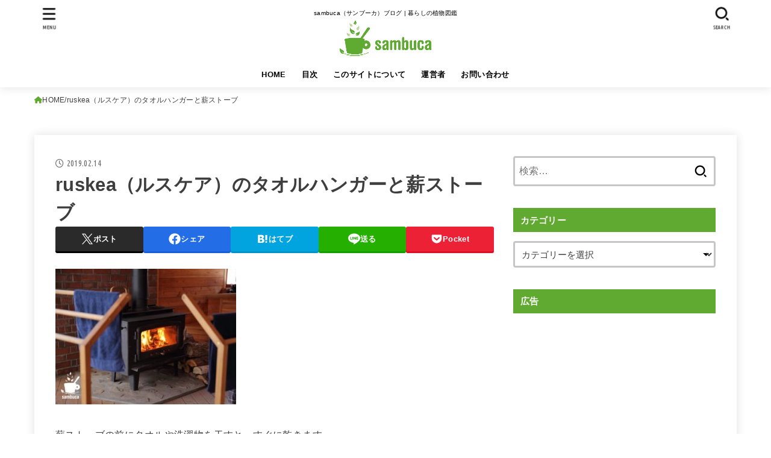

--- FILE ---
content_type: text/html; charset=UTF-8
request_url: https://sambuca.jp/ruskea/2w7a4886con/
body_size: 25922
content:
<!doctype html>
<html dir="ltr" lang="ja" prefix="og: https://ogp.me/ns#">
<head>
<meta charset="utf-8">
<meta http-equiv="X-UA-Compatible" content="IE=edge">
<meta name="HandheldFriendly" content="True">
<meta name="MobileOptimized" content="320">
<meta name="viewport" content="width=device-width, initial-scale=1.0, viewport-fit=cover">
<link rel="pingback" href="https://sambuca.jp/xmlrpc.php">
<title>ruskea（ルスケア）のタオルハンガーと薪ストーブ | sambuca</title>
	<style>img:is([sizes="auto" i], [sizes^="auto," i]) { contain-intrinsic-size: 3000px 1500px }</style>
	
		<!-- All in One SEO 4.9.3 - aioseo.com -->
	<meta name="description" content="薪ストーブの前にタオルや洗濯物を干すと、すぐに乾きます。" />
	<meta name="robots" content="max-snippet:-1, max-image-preview:large, max-video-preview:-1" />
	<meta name="author" content="しょうじ（Shoji）"/>
	<meta name="google-site-verification" content="YZoKsxoS-py0aEd8EswO2owx2Pv3lVV7YgYvRbBs1IE" />
	<meta name="msvalidate.01" content="FE6C5A681E4C4EC799038E04E21C17D8" />
	<link rel="canonical" href="https://sambuca.jp/ruskea/2w7a4886con/" />
	<meta name="generator" content="All in One SEO (AIOSEO) 4.9.3" />
		<meta property="og:locale" content="ja_JP" />
		<meta property="og:site_name" content="sambuca (サンブーカ)" />
		<meta property="og:type" content="article" />
		<meta property="og:title" content="ruskea（ルスケア）のタオルハンガーと薪ストーブ | sambuca" />
		<meta property="og:description" content="薪ストーブの前にタオルや洗濯物を干すと、すぐに乾きます。" />
		<meta property="og:url" content="https://sambuca.jp/ruskea/2w7a4886con/" />
		<meta property="og:image" content="https://sambuca.jp/wp-content/uploads/2020/03/2W7A0658d.jpg" />
		<meta property="og:image:secure_url" content="https://sambuca.jp/wp-content/uploads/2020/03/2W7A0658d.jpg" />
		<meta property="og:image:width" content="150" />
		<meta property="og:image:height" content="150" />
		<meta property="article:published_time" content="2019-02-14T09:02:09+00:00" />
		<meta property="article:modified_time" content="2019-02-14T11:44:34+00:00" />
		<meta property="article:publisher" content="https://www.facebook.com/shoji.kobe" />
		<meta name="twitter:card" content="summary" />
		<meta name="twitter:title" content="ruskea（ルスケア）のタオルハンガーと薪ストーブ | sambuca" />
		<meta name="twitter:description" content="薪ストーブの前にタオルや洗濯物を干すと、すぐに乾きます。" />
		<meta name="twitter:image" content="https://sambuca.jp/wp-content/uploads/2020/03/2W7A0658d.jpg" />
		<script type="application/ld+json" class="aioseo-schema">
			{"@context":"https:\/\/schema.org","@graph":[{"@type":"BreadcrumbList","@id":"https:\/\/sambuca.jp\/ruskea\/2w7a4886con\/#breadcrumblist","itemListElement":[{"@type":"ListItem","@id":"https:\/\/sambuca.jp#listItem","position":1,"name":"Home","item":"https:\/\/sambuca.jp","nextItem":{"@type":"ListItem","@id":"https:\/\/sambuca.jp\/ruskea\/2w7a4886con\/#listItem","name":"ruskea\uff08\u30eb\u30b9\u30b1\u30a2\uff09\u306e\u30bf\u30aa\u30eb\u30cf\u30f3\u30ac\u30fc\u3068\u85aa\u30b9\u30c8\u30fc\u30d6"}},{"@type":"ListItem","@id":"https:\/\/sambuca.jp\/ruskea\/2w7a4886con\/#listItem","position":2,"name":"ruskea\uff08\u30eb\u30b9\u30b1\u30a2\uff09\u306e\u30bf\u30aa\u30eb\u30cf\u30f3\u30ac\u30fc\u3068\u85aa\u30b9\u30c8\u30fc\u30d6","previousItem":{"@type":"ListItem","@id":"https:\/\/sambuca.jp#listItem","name":"Home"}}]},{"@type":"ItemPage","@id":"https:\/\/sambuca.jp\/ruskea\/2w7a4886con\/#itempage","url":"https:\/\/sambuca.jp\/ruskea\/2w7a4886con\/","name":"ruskea\uff08\u30eb\u30b9\u30b1\u30a2\uff09\u306e\u30bf\u30aa\u30eb\u30cf\u30f3\u30ac\u30fc\u3068\u85aa\u30b9\u30c8\u30fc\u30d6 | sambuca","description":"\u85aa\u30b9\u30c8\u30fc\u30d6\u306e\u524d\u306b\u30bf\u30aa\u30eb\u3084\u6d17\u6fef\u7269\u3092\u5e72\u3059\u3068\u3001\u3059\u3050\u306b\u4e7e\u304d\u307e\u3059\u3002","inLanguage":"ja","isPartOf":{"@id":"https:\/\/sambuca.jp\/#website"},"breadcrumb":{"@id":"https:\/\/sambuca.jp\/ruskea\/2w7a4886con\/#breadcrumblist"},"author":{"@id":"https:\/\/sambuca.jp\/author\/giapponese\/#author"},"creator":{"@id":"https:\/\/sambuca.jp\/author\/giapponese\/#author"},"datePublished":"2019-02-14T18:02:09+09:00","dateModified":"2019-02-14T20:44:34+09:00"},{"@type":"Person","@id":"https:\/\/sambuca.jp\/#person","name":"\u3057\u3087\u3046\u3058\uff08Shoji\uff09","image":{"@type":"ImageObject","@id":"https:\/\/sambuca.jp\/ruskea\/2w7a4886con\/#personImage","url":"https:\/\/secure.gravatar.com\/avatar\/0821f043db3db4939d2439e69eb293e5bd1b846e799f32f5921d449239f1b234?s=96&r=g","width":96,"height":96,"caption":"\u3057\u3087\u3046\u3058\uff08Shoji\uff09"}},{"@type":"Person","@id":"https:\/\/sambuca.jp\/author\/giapponese\/#author","url":"https:\/\/sambuca.jp\/author\/giapponese\/","name":"\u3057\u3087\u3046\u3058\uff08Shoji\uff09","image":{"@type":"ImageObject","@id":"https:\/\/sambuca.jp\/ruskea\/2w7a4886con\/#authorImage","url":"https:\/\/secure.gravatar.com\/avatar\/0821f043db3db4939d2439e69eb293e5bd1b846e799f32f5921d449239f1b234?s=96&r=g","width":96,"height":96,"caption":"\u3057\u3087\u3046\u3058\uff08Shoji\uff09"}},{"@type":"WebSite","@id":"https:\/\/sambuca.jp\/#website","url":"https:\/\/sambuca.jp\/","name":"sambuca","description":"sambuca\uff08\u30b5\u30f3\u30d6\u30fc\u30ab\uff09\u30d6\u30ed\u30b0 | \u66ae\u3089\u3057\u306e\u690d\u7269\u56f3\u9451","inLanguage":"ja","publisher":{"@id":"https:\/\/sambuca.jp\/#person"}}]}
		</script>
		<!-- All in One SEO -->

<link rel='dns-prefetch' href='//fonts.googleapis.com' />
<link rel='dns-prefetch' href='//cdnjs.cloudflare.com' />
<link rel="alternate" type="application/rss+xml" title="sambuca &raquo; フィード" href="https://sambuca.jp/feed/" />
<link rel="alternate" type="application/rss+xml" title="sambuca &raquo; コメントフィード" href="https://sambuca.jp/comments/feed/" />
<link rel="alternate" type="application/rss+xml" title="sambuca &raquo; ruskea（ルスケア）のタオルハンガーと薪ストーブ のコメントのフィード" href="https://sambuca.jp/ruskea/2w7a4886con/feed/" />
<link rel='stylesheet' id='wp-block-library-css' href='https://sambuca.jp/wp-includes/css/dist/block-library/style.min.css' type='text/css' media='all' />
<style id='classic-theme-styles-inline-css' type='text/css'>
/*! This file is auto-generated */
.wp-block-button__link{color:#fff;background-color:#32373c;border-radius:9999px;box-shadow:none;text-decoration:none;padding:calc(.667em + 2px) calc(1.333em + 2px);font-size:1.125em}.wp-block-file__button{background:#32373c;color:#fff;text-decoration:none}
</style>
<style id='rinkerg-gutenberg-rinker-style-inline-css' type='text/css'>
.wp-block-create-block-block{background-color:#21759b;color:#fff;padding:2px}

</style>
<link rel='stylesheet' id='aioseo/css/src/vue/standalone/blocks/table-of-contents/global.scss-css' href='https://sambuca.jp/wp-content/plugins/all-in-one-seo-pack/dist/Lite/assets/css/table-of-contents/global.e90f6d47.css?ver=4.9.3' type='text/css' media='all' />
<style id='global-styles-inline-css' type='text/css'>
:root{--wp--preset--aspect-ratio--square: 1;--wp--preset--aspect-ratio--4-3: 4/3;--wp--preset--aspect-ratio--3-4: 3/4;--wp--preset--aspect-ratio--3-2: 3/2;--wp--preset--aspect-ratio--2-3: 2/3;--wp--preset--aspect-ratio--16-9: 16/9;--wp--preset--aspect-ratio--9-16: 9/16;--wp--preset--color--black: #000;--wp--preset--color--cyan-bluish-gray: #abb8c3;--wp--preset--color--white: #fff;--wp--preset--color--pale-pink: #f78da7;--wp--preset--color--vivid-red: #cf2e2e;--wp--preset--color--luminous-vivid-orange: #ff6900;--wp--preset--color--luminous-vivid-amber: #fcb900;--wp--preset--color--light-green-cyan: #7bdcb5;--wp--preset--color--vivid-green-cyan: #00d084;--wp--preset--color--pale-cyan-blue: #8ed1fc;--wp--preset--color--vivid-cyan-blue: #0693e3;--wp--preset--color--vivid-purple: #9b51e0;--wp--preset--color--stk-palette-one: var(--stk-palette-color1);--wp--preset--color--stk-palette-two: var(--stk-palette-color2);--wp--preset--color--stk-palette-three: var(--stk-palette-color3);--wp--preset--color--stk-palette-four: var(--stk-palette-color4);--wp--preset--color--stk-palette-five: var(--stk-palette-color5);--wp--preset--color--stk-palette-six: var(--stk-palette-color6);--wp--preset--color--stk-palette-seven: var(--stk-palette-color7);--wp--preset--color--stk-palette-eight: var(--stk-palette-color8);--wp--preset--color--stk-palette-nine: var(--stk-palette-color9);--wp--preset--color--stk-palette-ten: var(--stk-palette-color10);--wp--preset--color--mainttlbg: var(--main-ttl-bg);--wp--preset--color--mainttltext: var(--main-ttl-color);--wp--preset--color--stkeditorcolor-one: var(--stk-editor-color1);--wp--preset--color--stkeditorcolor-two: var(--stk-editor-color2);--wp--preset--color--stkeditorcolor-three: var(--stk-editor-color3);--wp--preset--gradient--vivid-cyan-blue-to-vivid-purple: linear-gradient(135deg,rgba(6,147,227,1) 0%,rgb(155,81,224) 100%);--wp--preset--gradient--light-green-cyan-to-vivid-green-cyan: linear-gradient(135deg,rgb(122,220,180) 0%,rgb(0,208,130) 100%);--wp--preset--gradient--luminous-vivid-amber-to-luminous-vivid-orange: linear-gradient(135deg,rgba(252,185,0,1) 0%,rgba(255,105,0,1) 100%);--wp--preset--gradient--luminous-vivid-orange-to-vivid-red: linear-gradient(135deg,rgba(255,105,0,1) 0%,rgb(207,46,46) 100%);--wp--preset--gradient--very-light-gray-to-cyan-bluish-gray: linear-gradient(135deg,rgb(238,238,238) 0%,rgb(169,184,195) 100%);--wp--preset--gradient--cool-to-warm-spectrum: linear-gradient(135deg,rgb(74,234,220) 0%,rgb(151,120,209) 20%,rgb(207,42,186) 40%,rgb(238,44,130) 60%,rgb(251,105,98) 80%,rgb(254,248,76) 100%);--wp--preset--gradient--blush-light-purple: linear-gradient(135deg,rgb(255,206,236) 0%,rgb(152,150,240) 100%);--wp--preset--gradient--blush-bordeaux: linear-gradient(135deg,rgb(254,205,165) 0%,rgb(254,45,45) 50%,rgb(107,0,62) 100%);--wp--preset--gradient--luminous-dusk: linear-gradient(135deg,rgb(255,203,112) 0%,rgb(199,81,192) 50%,rgb(65,88,208) 100%);--wp--preset--gradient--pale-ocean: linear-gradient(135deg,rgb(255,245,203) 0%,rgb(182,227,212) 50%,rgb(51,167,181) 100%);--wp--preset--gradient--electric-grass: linear-gradient(135deg,rgb(202,248,128) 0%,rgb(113,206,126) 100%);--wp--preset--gradient--midnight: linear-gradient(135deg,rgb(2,3,129) 0%,rgb(40,116,252) 100%);--wp--preset--font-size--small: 13px;--wp--preset--font-size--medium: 20px;--wp--preset--font-size--large: 36px;--wp--preset--font-size--x-large: 42px;--wp--preset--spacing--20: 0.44rem;--wp--preset--spacing--30: 0.67rem;--wp--preset--spacing--40: 1rem;--wp--preset--spacing--50: 1.5rem;--wp--preset--spacing--60: 2.25rem;--wp--preset--spacing--70: 3.38rem;--wp--preset--spacing--80: 5.06rem;--wp--preset--shadow--natural: 6px 6px 9px rgba(0, 0, 0, 0.2);--wp--preset--shadow--deep: 12px 12px 50px rgba(0, 0, 0, 0.4);--wp--preset--shadow--sharp: 6px 6px 0px rgba(0, 0, 0, 0.2);--wp--preset--shadow--outlined: 6px 6px 0px -3px rgba(255, 255, 255, 1), 6px 6px rgba(0, 0, 0, 1);--wp--preset--shadow--crisp: 6px 6px 0px rgba(0, 0, 0, 1);}:where(.is-layout-flex){gap: 0.5em;}:where(.is-layout-grid){gap: 0.5em;}body .is-layout-flex{display: flex;}.is-layout-flex{flex-wrap: wrap;align-items: center;}.is-layout-flex > :is(*, div){margin: 0;}body .is-layout-grid{display: grid;}.is-layout-grid > :is(*, div){margin: 0;}:where(.wp-block-columns.is-layout-flex){gap: 2em;}:where(.wp-block-columns.is-layout-grid){gap: 2em;}:where(.wp-block-post-template.is-layout-flex){gap: 1.25em;}:where(.wp-block-post-template.is-layout-grid){gap: 1.25em;}.has-black-color{color: var(--wp--preset--color--black) !important;}.has-cyan-bluish-gray-color{color: var(--wp--preset--color--cyan-bluish-gray) !important;}.has-white-color{color: var(--wp--preset--color--white) !important;}.has-pale-pink-color{color: var(--wp--preset--color--pale-pink) !important;}.has-vivid-red-color{color: var(--wp--preset--color--vivid-red) !important;}.has-luminous-vivid-orange-color{color: var(--wp--preset--color--luminous-vivid-orange) !important;}.has-luminous-vivid-amber-color{color: var(--wp--preset--color--luminous-vivid-amber) !important;}.has-light-green-cyan-color{color: var(--wp--preset--color--light-green-cyan) !important;}.has-vivid-green-cyan-color{color: var(--wp--preset--color--vivid-green-cyan) !important;}.has-pale-cyan-blue-color{color: var(--wp--preset--color--pale-cyan-blue) !important;}.has-vivid-cyan-blue-color{color: var(--wp--preset--color--vivid-cyan-blue) !important;}.has-vivid-purple-color{color: var(--wp--preset--color--vivid-purple) !important;}.has-black-background-color{background-color: var(--wp--preset--color--black) !important;}.has-cyan-bluish-gray-background-color{background-color: var(--wp--preset--color--cyan-bluish-gray) !important;}.has-white-background-color{background-color: var(--wp--preset--color--white) !important;}.has-pale-pink-background-color{background-color: var(--wp--preset--color--pale-pink) !important;}.has-vivid-red-background-color{background-color: var(--wp--preset--color--vivid-red) !important;}.has-luminous-vivid-orange-background-color{background-color: var(--wp--preset--color--luminous-vivid-orange) !important;}.has-luminous-vivid-amber-background-color{background-color: var(--wp--preset--color--luminous-vivid-amber) !important;}.has-light-green-cyan-background-color{background-color: var(--wp--preset--color--light-green-cyan) !important;}.has-vivid-green-cyan-background-color{background-color: var(--wp--preset--color--vivid-green-cyan) !important;}.has-pale-cyan-blue-background-color{background-color: var(--wp--preset--color--pale-cyan-blue) !important;}.has-vivid-cyan-blue-background-color{background-color: var(--wp--preset--color--vivid-cyan-blue) !important;}.has-vivid-purple-background-color{background-color: var(--wp--preset--color--vivid-purple) !important;}.has-black-border-color{border-color: var(--wp--preset--color--black) !important;}.has-cyan-bluish-gray-border-color{border-color: var(--wp--preset--color--cyan-bluish-gray) !important;}.has-white-border-color{border-color: var(--wp--preset--color--white) !important;}.has-pale-pink-border-color{border-color: var(--wp--preset--color--pale-pink) !important;}.has-vivid-red-border-color{border-color: var(--wp--preset--color--vivid-red) !important;}.has-luminous-vivid-orange-border-color{border-color: var(--wp--preset--color--luminous-vivid-orange) !important;}.has-luminous-vivid-amber-border-color{border-color: var(--wp--preset--color--luminous-vivid-amber) !important;}.has-light-green-cyan-border-color{border-color: var(--wp--preset--color--light-green-cyan) !important;}.has-vivid-green-cyan-border-color{border-color: var(--wp--preset--color--vivid-green-cyan) !important;}.has-pale-cyan-blue-border-color{border-color: var(--wp--preset--color--pale-cyan-blue) !important;}.has-vivid-cyan-blue-border-color{border-color: var(--wp--preset--color--vivid-cyan-blue) !important;}.has-vivid-purple-border-color{border-color: var(--wp--preset--color--vivid-purple) !important;}.has-vivid-cyan-blue-to-vivid-purple-gradient-background{background: var(--wp--preset--gradient--vivid-cyan-blue-to-vivid-purple) !important;}.has-light-green-cyan-to-vivid-green-cyan-gradient-background{background: var(--wp--preset--gradient--light-green-cyan-to-vivid-green-cyan) !important;}.has-luminous-vivid-amber-to-luminous-vivid-orange-gradient-background{background: var(--wp--preset--gradient--luminous-vivid-amber-to-luminous-vivid-orange) !important;}.has-luminous-vivid-orange-to-vivid-red-gradient-background{background: var(--wp--preset--gradient--luminous-vivid-orange-to-vivid-red) !important;}.has-very-light-gray-to-cyan-bluish-gray-gradient-background{background: var(--wp--preset--gradient--very-light-gray-to-cyan-bluish-gray) !important;}.has-cool-to-warm-spectrum-gradient-background{background: var(--wp--preset--gradient--cool-to-warm-spectrum) !important;}.has-blush-light-purple-gradient-background{background: var(--wp--preset--gradient--blush-light-purple) !important;}.has-blush-bordeaux-gradient-background{background: var(--wp--preset--gradient--blush-bordeaux) !important;}.has-luminous-dusk-gradient-background{background: var(--wp--preset--gradient--luminous-dusk) !important;}.has-pale-ocean-gradient-background{background: var(--wp--preset--gradient--pale-ocean) !important;}.has-electric-grass-gradient-background{background: var(--wp--preset--gradient--electric-grass) !important;}.has-midnight-gradient-background{background: var(--wp--preset--gradient--midnight) !important;}.has-small-font-size{font-size: var(--wp--preset--font-size--small) !important;}.has-medium-font-size{font-size: var(--wp--preset--font-size--medium) !important;}.has-large-font-size{font-size: var(--wp--preset--font-size--large) !important;}.has-x-large-font-size{font-size: var(--wp--preset--font-size--x-large) !important;}
:where(.wp-block-post-template.is-layout-flex){gap: 1.25em;}:where(.wp-block-post-template.is-layout-grid){gap: 1.25em;}
:where(.wp-block-columns.is-layout-flex){gap: 2em;}:where(.wp-block-columns.is-layout-grid){gap: 2em;}
:root :where(.wp-block-pullquote){font-size: 1.5em;line-height: 1.6;}
</style>
<link rel='stylesheet' id='contact-form-7-css' href='https://sambuca.jp/wp-content/plugins/contact-form-7/includes/css/styles.css?ver=6.1.4' type='text/css' media='all' />
<link rel='stylesheet' id='yyi_rinker_stylesheet-css' href='https://sambuca.jp/wp-content/plugins/yyi-rinker/css/style.css?v=1.11.1' type='text/css' media='all' />
<link rel='stylesheet' id='stk_style-css' href='https://sambuca.jp/wp-content/themes/jstork19/style.css?ver=5.17.1' type='text/css' media='all' />
<style id='stk_style-inline-css' type='text/css'>
:root{--stk-base-font-family:"游ゴシック","Yu Gothic","游ゴシック体","YuGothic","Hiragino Kaku Gothic ProN",Meiryo,sans-serif;--stk-base-font-size-pc:103%;--stk-base-font-size-sp:103%;--stk-font-weight:400;--stk-font-feature-settings:normal;--stk-font-awesome-free:"Font Awesome 6 Free";--stk-font-awesome-brand:"Font Awesome 6 Brands";--wp--preset--font-size--medium:clamp(1.2em,2.5vw,20px);--wp--preset--font-size--large:clamp(1.5em,4.5vw,36px);--wp--preset--font-size--x-large:clamp(1.9em,5.25vw,42px);--wp--style--gallery-gap-default:.5em;--stk-flex-style:flex-start;--stk-wrap-width:1166px;--stk-wide-width:980px;--stk-main-width:728px;--stk-side-margin:32px;--stk-post-thumb-ratio:16/10;--stk-post-title-font_size:clamp(1.4em,4vw,1.9em);--stk-h1-font_size:clamp(1.4em,4vw,1.9em);--stk-h2-font_size:clamp(1.2em,2.6vw,1.3em);--stk-h2-normal-font_size:125%;--stk-h3-font_size:clamp(1.1em,2.3vw,1.15em);--stk-h4-font_size:105%;--stk-h5-font_size:100%;--stk-line_height:1.8;--stk-heading-line_height:1.5;--stk-heading-margin_top:2em;--stk-heading-margin_bottom:1em;--stk-margin:1.6em;--stk-h2-margin-rl:-2vw;--stk-el-margin-rl:-4vw;--stk-list-icon-size:1.8em;--stk-list-item-margin:.7em;--stk-list-margin:1em;--stk-h2-border_radius:3px;--stk-h2-border_width:4px;--stk-h3-border_width:4px;--stk-h4-border_width:4px;--stk-wttl-border_radius:0;--stk-wttl-border_width:2px;--stk-supplement-border_radius:4px;--stk-supplement-border_width:2px;--stk-supplement-sat:82%;--stk-supplement-lig:86%;--stk-box-border_radius:4px;--stk-box-border_width:2px;--stk-btn-border_radius:3px;--stk-btn-border_width:2px;--stk-post-radius:0;--stk-postlist-radius:0;--stk-cardlist-radius:0;--stk-shadow-s:1px 2px 10px rgba(0,0,0,.2);--stk-shadow-l:5px 10px 20px rgba(0,0,0,.2);--main-text-color:#3E3E3E;--main-link-color:#61aa31;--main-link-color-hover:#bad495;--main-ttl-bg:#61aa31;--main-ttl-bg-rgba:rgba(97,170,49,.1);--main-ttl-color:#fff;--header-bg:#fff;--header-bg-overlay:#0ea3c9;--header-logo-color:#61aa31;--header-text-color:#000;--inner-content-bg:#fff;--label-bg:#61aa31;--label-text-color:#fff;--slider-text-color:#444;--side-text-color:#444;--footer-bg:#61aa31;--footer-text-color:#fff;--footer-link-color:#fff;--new-mark-bg:#f00;--oc-box-blue:#19b4ce;--oc-box-blue-inner:#d4f3ff;--oc-box-red:#ee5656;--oc-box-red-inner:#feeeed;--oc-box-yellow:#f7cf2e;--oc-box-yellow-inner:#fffae2;--oc-box-green:#39cd75;--oc-box-green-inner:#e8fbf0;--oc-box-pink:#f7b2b2;--oc-box-pink-inner:#fee;--oc-box-gray:#9c9c9c;--oc-box-gray-inner:#f5f5f5;--oc-box-black:#313131;--oc-box-black-inner:#404040;--oc-btn-rich_yellow:#f7cf2e;--oc-btn-rich_yellow-sdw:rgba(222,182,21,1);--oc-btn-rich_pink:#ee5656;--oc-btn-rich_pink-sdw:rgba(213,61,61,1);--oc-btn-rich_orange:#ef9b2f;--oc-btn-rich_orange-sdw:rgba(214,130,22,1);--oc-btn-rich_green:#39cd75;--oc-btn-rich_green-sdw:rgba(32,180,92,1);--oc-btn-rich_blue:#19b4ce;--oc-btn-rich_blue-sdw:rgba(0,155,181,1);--oc-base-border-color:rgba(125,125,125,.3);--oc-has-background-basic-padding:1.1em;--stk-maker-yellow:#ff6;--stk-maker-pink:#ffd5d5;--stk-maker-blue:#b5dfff;--stk-maker-green:#cff7c7;--stk-caption-font-size:11px;--stk-palette-color1:#abb8c3;--stk-palette-color2:#f78da7;--stk-palette-color3:#cf2e2e;--stk-palette-color4:#ff6900;--stk-palette-color5:#fcb900;--stk-palette-color6:#7bdcb5;--stk-palette-color7:#00d084;--stk-palette-color8:#8ed1fc;--stk-palette-color9:#0693e3;--stk-palette-color10:#9b51e0;--stk-editor-color1:#1bb4d3;--stk-editor-color2:#f55e5e;--stk-editor-color3:#ee2;--stk-editor-color1-rgba:rgba(27,180,211,.1);--stk-editor-color2-rgba:rgba(245,94,94,.1);--stk-editor-color3-rgba:rgba(238,238,34,.1)}
#ez-toc-container li:before{content:none}#ez-toc-container{font-size:95%;width:100%!important;padding:1.2em;border:5px solid rgba(100,100,100,.2);border-radius:0;background:inherit;margin-bottom:var(--stk-margin,2em);box-shadow:none}#ez-toc-container ul li{margin:var(--stk-list-item-margin,.7em) 0;font-size:100%!important;font-weight:bold!important;line-height:var(--stk-line_height,1.8)}#ez-toc-container li:last-child{margin-bottom:0}#ez-toc-container li li{font-weight:normal!important;margin:.5em 0}#ez-toc-container ul.ez-toc-list li a::before{display:inline-block;content:counters(item,".",decimal);font-weight:bold;font-size:75%;background-color:var(--main-ttl-bg);color:var(--main-ttl-color);min-width:2.1em;height:2.1em;line-height:2.1;text-align:center;border-radius:1em;margin-right:.3em;padding:0 7px;transform:scale(.9)}#ez-toc-container a{color:inherit!important;text-decoration:none}#ez-toc-container a:hover{text-decoration:underline}#ez-toc-container .ez-toc-title{font-size:100%!important;font-weight:bold!important}#ez-toc-container .ez-toc-title::before{display:inline-block;font-family:var(--stk-font-awesome-free,"Font Awesome 5 Free");font-weight:900;content:"\f03a";margin-right:.8em;margin-left:.4em;transform:scale(1.4);color:var(--main-ttl-bg)}#ez-toc-container .ez-toc-list{max-width:580px;margin-left:auto;margin-right:auto}@media only screen and (max-width:480px){#ez-toc-container{font-size:90%}}
.fb-likebtn .like_text::after{content:"この記事が気に入ったらフォローしよう！"}#related-box .h_ttl::after{content:"こちらの記事も人気です"}.stk_authorbox>.h_ttl:not(.subtext__none)::after{content:"この記事を書いた人"}#author-newpost .h_ttl::after{content:"このライターの最新記事"}
</style>
<link rel='stylesheet' id='stk_child-style-css' href='https://sambuca.jp/wp-content/themes/jstork19_custom/style.css' type='text/css' media='all' />
<link rel='stylesheet' id='gf_font-css' href='https://fonts.googleapis.com/css?family=Ubuntu+Condensed&#038;display=swap' type='text/css' media='all' />
<style id='gf_font-inline-css' type='text/css'>
.gf {font-family: "Ubuntu Condensed", "游ゴシック", "Yu Gothic", "游ゴシック体", "YuGothic", "Hiragino Kaku Gothic ProN", Meiryo, sans-serif;}
</style>
<link rel='stylesheet' id='fontawesome-css' href='https://cdnjs.cloudflare.com/ajax/libs/font-awesome/6.7.2/css/all.min.css' type='text/css' media='all' />
<script type="text/javascript" src="https://sambuca.jp/wp-includes/js/jquery/jquery.min.js?ver=3.7.1" id="jquery-core-js"></script>
<script type="text/javascript" defer charset='UTF-8' src="https://sambuca.jp/wp-includes/js/jquery/jquery-migrate.min.js?ver=3.4.1" id="jquery-migrate-js"></script>
<script type="text/javascript" id="jquery-js-after">
/* <![CDATA[ */
jQuery(function($){$(".widget_categories li, .widget_nav_menu li").has("ul").toggleClass("accordionMenu");$(".widget ul.children , .widget ul.sub-menu").after("<span class='accordionBtn'></span>");$(".widget ul.children , .widget ul.sub-menu").hide();$("ul .accordionBtn").on("click",function(){$(this).prev("ul").slideToggle();$(this).toggleClass("active")})});
/* ]]> */
</script>
<link rel="https://api.w.org/" href="https://sambuca.jp/wp-json/" /><link rel="alternate" title="JSON" type="application/json" href="https://sambuca.jp/wp-json/wp/v2/media/2225" /><link rel="EditURI" type="application/rsd+xml" title="RSD" href="https://sambuca.jp/xmlrpc.php?rsd" />

<link rel='shortlink' href='https://sambuca.jp/?p=2225' />
<link rel="alternate" title="oEmbed (JSON)" type="application/json+oembed" href="https://sambuca.jp/wp-json/oembed/1.0/embed?url=https%3A%2F%2Fsambuca.jp%2Fruskea%2F2w7a4886con%2F" />
<link rel="alternate" title="oEmbed (XML)" type="text/xml+oembed" href="https://sambuca.jp/wp-json/oembed/1.0/embed?url=https%3A%2F%2Fsambuca.jp%2Fruskea%2F2w7a4886con%2F&#038;format=xml" />
<script type="text/javascript" language="javascript">
    var vc_pid = "885786015";
</script><script type="text/javascript" src="//aml.valuecommerce.com/vcdal.js" async></script><style>
.yyi-rinker-images {
    display: flex;
    justify-content: center;
    align-items: center;
    position: relative;

}
div.yyi-rinker-image img.yyi-rinker-main-img.hidden {
    display: none;
}

.yyi-rinker-images-arrow {
    cursor: pointer;
    position: absolute;
    top: 50%;
    display: block;
    margin-top: -11px;
    opacity: 0.6;
    width: 22px;
}

.yyi-rinker-images-arrow-left{
    left: -10px;
}
.yyi-rinker-images-arrow-right{
    right: -10px;
}

.yyi-rinker-images-arrow-left.hidden {
    display: none;
}

.yyi-rinker-images-arrow-right.hidden {
    display: none;
}
div.yyi-rinker-contents.yyi-rinker-design-tate  div.yyi-rinker-box{
    flex-direction: column;
}

div.yyi-rinker-contents.yyi-rinker-design-slim div.yyi-rinker-box .yyi-rinker-links {
    flex-direction: column;
}

div.yyi-rinker-contents.yyi-rinker-design-slim div.yyi-rinker-info {
    width: 100%;
}

div.yyi-rinker-contents.yyi-rinker-design-slim .yyi-rinker-title {
    text-align: center;
}

div.yyi-rinker-contents.yyi-rinker-design-slim .yyi-rinker-links {
    text-align: center;
}
div.yyi-rinker-contents.yyi-rinker-design-slim .yyi-rinker-image {
    margin: auto;
}

div.yyi-rinker-contents.yyi-rinker-design-slim div.yyi-rinker-info ul.yyi-rinker-links li {
	align-self: stretch;
}
div.yyi-rinker-contents.yyi-rinker-design-slim div.yyi-rinker-box div.yyi-rinker-info {
	padding: 0;
}
div.yyi-rinker-contents.yyi-rinker-design-slim div.yyi-rinker-box {
	flex-direction: column;
	padding: 14px 5px 0;
}

.yyi-rinker-design-slim div.yyi-rinker-box div.yyi-rinker-info {
	text-align: center;
}

.yyi-rinker-design-slim div.price-box span.price {
	display: block;
}

div.yyi-rinker-contents.yyi-rinker-design-slim div.yyi-rinker-info div.yyi-rinker-title a{
	font-size:16px;
}

div.yyi-rinker-contents.yyi-rinker-design-slim ul.yyi-rinker-links li.amazonkindlelink:before,  div.yyi-rinker-contents.yyi-rinker-design-slim ul.yyi-rinker-links li.amazonlink:before,  div.yyi-rinker-contents.yyi-rinker-design-slim ul.yyi-rinker-links li.rakutenlink:before, div.yyi-rinker-contents.yyi-rinker-design-slim ul.yyi-rinker-links li.yahoolink:before, div.yyi-rinker-contents.yyi-rinker-design-slim ul.yyi-rinker-links li.mercarilink:before {
	font-size:12px;
}

div.yyi-rinker-contents.yyi-rinker-design-slim ul.yyi-rinker-links li a {
	font-size: 13px;
}
.entry-content ul.yyi-rinker-links li {
	padding: 0;
}

div.yyi-rinker-contents .yyi-rinker-attention.attention_desing_right_ribbon {
    width: 89px;
    height: 91px;
    position: absolute;
    top: -1px;
    right: -1px;
    left: auto;
    overflow: hidden;
}

div.yyi-rinker-contents .yyi-rinker-attention.attention_desing_right_ribbon span {
    display: inline-block;
    width: 146px;
    position: absolute;
    padding: 4px 0;
    left: -13px;
    top: 12px;
    text-align: center;
    font-size: 12px;
    line-height: 24px;
    -webkit-transform: rotate(45deg);
    transform: rotate(45deg);
    box-shadow: 0 1px 3px rgba(0, 0, 0, 0.2);
}

div.yyi-rinker-contents .yyi-rinker-attention.attention_desing_right_ribbon {
    background: none;
}
.yyi-rinker-attention.attention_desing_right_ribbon .yyi-rinker-attention-after,
.yyi-rinker-attention.attention_desing_right_ribbon .yyi-rinker-attention-before{
display:none;
}
div.yyi-rinker-use-right_ribbon div.yyi-rinker-title {
    margin-right: 2rem;
}

				</style><!-- Google tag (gtag.js) -->
<script async src="https://www.googletagmanager.com/gtag/js?id=G-WE5MZX6K85"></script>
<script>
  window.dataLayer = window.dataLayer || [];
  function gtag(){dataLayer.push(arguments);}
  gtag('js', new Date());

  gtag('config', 'G-WE5MZX6K85');
</script><style type="text/css" id="custom-background-css">
body.custom-background { background-color: #ffffff; }
</style>
	<link rel="icon" href="https://sambuca.jp/wp-content/uploads/2020/01/cropped-logo_icon512-32x32.png" sizes="32x32" />
<link rel="icon" href="https://sambuca.jp/wp-content/uploads/2020/01/cropped-logo_icon512-192x192.png" sizes="192x192" />
<link rel="apple-touch-icon" href="https://sambuca.jp/wp-content/uploads/2020/01/cropped-logo_icon512-180x180.png" />
<meta name="msapplication-TileImage" content="https://sambuca.jp/wp-content/uploads/2020/01/cropped-logo_icon512-270x270.png" />
</head>
<body class="attachment wp-singular attachment-template-default single single-attachment postid-2225 attachmentid-2225 attachment-jpeg custom-background wp-custom-logo wp-embed-responsive wp-theme-jstork19 wp-child-theme-jstork19_custom gf_UbuntuCon h_layout_pc_center_full h_layout_sp_center">
<svg aria-hidden="true" xmlns="http://www.w3.org/2000/svg" width="0" height="0" focusable="false" role="none" style="visibility: hidden; position: absolute; left: -9999px; overflow: hidden;"><defs><symbol id="svgicon_search_btn" viewBox="0 0 50 50"><path d="M44.35,48.52l-4.95-4.95c-1.17-1.17-1.17-3.07,0-4.24l0,0c1.17-1.17,3.07-1.17,4.24,0l4.95,4.95c1.17,1.17,1.17,3.07,0,4.24 l0,0C47.42,49.7,45.53,49.7,44.35,48.52z"/><path d="M22.81,7c8.35,0,15.14,6.79,15.14,15.14s-6.79,15.14-15.14,15.14S7.67,30.49,7.67,22.14S14.46,7,22.81,7 M22.81,1 C11.13,1,1.67,10.47,1.67,22.14s9.47,21.14,21.14,21.14s21.14-9.47,21.14-21.14S34.49,1,22.81,1L22.81,1z"/></symbol><symbol id="svgicon_nav_btn" viewBox="0 0 50 50"><path d="M45.1,46.5H4.9c-1.6,0-2.9-1.3-2.9-2.9v-0.2c0-1.6,1.3-2.9,2.9-2.9h40.2c1.6,0,2.9,1.3,2.9,2.9v0.2 C48,45.2,46.7,46.5,45.1,46.5z"/><path d="M45.1,28.5H4.9c-1.6,0-2.9-1.3-2.9-2.9v-0.2c0-1.6,1.3-2.9,2.9-2.9h40.2c1.6,0,2.9,1.3,2.9,2.9v0.2 C48,27.2,46.7,28.5,45.1,28.5z"/><path d="M45.1,10.5H4.9C3.3,10.5,2,9.2,2,7.6V7.4c0-1.6,1.3-2.9,2.9-2.9h40.2c1.6,0,2.9,1.3,2.9,2.9v0.2 C48,9.2,46.7,10.5,45.1,10.5z"/></symbol><symbol id="stk-envelope-svg" viewBox="0 0 300 300"><path d="M300.03,81.5c0-30.25-24.75-55-55-55h-190c-30.25,0-55,24.75-55,55v140c0,30.25,24.75,55,55,55h190c30.25,0,55-24.75,55-55 V81.5z M37.4,63.87c4.75-4.75,11.01-7.37,17.63-7.37h190c6.62,0,12.88,2.62,17.63,7.37c4.75,4.75,7.37,11.01,7.37,17.63v5.56 c-0.32,0.2-0.64,0.41-0.95,0.64L160.2,169.61c-0.75,0.44-5.12,2.89-10.17,2.89c-4.99,0-9.28-2.37-10.23-2.94L30.99,87.7 c-0.31-0.23-0.63-0.44-0.95-0.64V81.5C30.03,74.88,32.65,68.62,37.4,63.87z M262.66,239.13c-4.75,4.75-11.01,7.37-17.63,7.37h-190 c-6.62,0-12.88-2.62-17.63-7.37c-4.75-4.75-7.37-11.01-7.37-17.63v-99.48l93.38,70.24c0.16,0.12,0.32,0.24,0.49,0.35 c1.17,0.81,11.88,7.88,26.13,7.88c14.25,0,24.96-7.07,26.14-7.88c0.17-0.11,0.33-0.23,0.49-0.35l93.38-70.24v99.48 C270.03,228.12,267.42,234.38,262.66,239.13z"/></symbol><symbol id="stk-close-svg" viewBox="0 0 384 512"><path fill="currentColor" d="M342.6 150.6c12.5-12.5 12.5-32.8 0-45.3s-32.8-12.5-45.3 0L192 210.7 86.6 105.4c-12.5-12.5-32.8-12.5-45.3 0s-12.5 32.8 0 45.3L146.7 256 41.4 361.4c-12.5 12.5-12.5 32.8 0 45.3s32.8 12.5 45.3 0L192 301.3 297.4 406.6c12.5 12.5 32.8 12.5 45.3 0s12.5-32.8 0-45.3L237.3 256 342.6 150.6z"/></symbol><symbol id="stk-twitter-svg" viewBox="0 0 512 512"><path d="M299.8,219.7L471,20.7h-40.6L281.7,193.4L163,20.7H26l179.6,261.4L26,490.7h40.6l157-182.5L349,490.7h137L299.8,219.7 L299.8,219.7z M244.2,284.3l-18.2-26L81.2,51.2h62.3l116.9,167.1l18.2,26l151.9,217.2h-62.3L244.2,284.3L244.2,284.3z"/></symbol><symbol id="stk-twitter_bird-svg" viewBox="0 0 512 512"><path d="M459.37 151.716c.325 4.548.325 9.097.325 13.645 0 138.72-105.583 298.558-298.558 298.558-59.452 0-114.68-17.219-161.137-47.106 8.447.974 16.568 1.299 25.34 1.299 49.055 0 94.213-16.568 130.274-44.832-46.132-.975-84.792-31.188-98.112-72.772 6.498.974 12.995 1.624 19.818 1.624 9.421 0 18.843-1.3 27.614-3.573-48.081-9.747-84.143-51.98-84.143-102.985v-1.299c13.969 7.797 30.214 12.67 47.431 13.319-28.264-18.843-46.781-51.005-46.781-87.391 0-19.492 5.197-37.36 14.294-52.954 51.655 63.675 129.3 105.258 216.365 109.807-1.624-7.797-2.599-15.918-2.599-24.04 0-57.828 46.782-104.934 104.934-104.934 30.213 0 57.502 12.67 76.67 33.137 23.715-4.548 46.456-13.32 66.599-25.34-7.798 24.366-24.366 44.833-46.132 57.827 21.117-2.273 41.584-8.122 60.426-16.243-14.292 20.791-32.161 39.308-52.628 54.253z"/></symbol><symbol id="stk-bluesky-svg" viewBox="0 0 256 256"><path d="M 60.901 37.747 C 88.061 58.137 117.273 99.482 127.999 121.666 C 138.727 99.482 167.938 58.137 195.099 37.747 C 214.696 23.034 246.45 11.651 246.45 47.874 C 246.45 55.109 242.302 108.648 239.869 117.34 C 231.413 147.559 200.6 155.266 173.189 150.601 C 221.101 158.756 233.288 185.766 206.966 212.776 C 156.975 264.073 135.115 199.905 129.514 183.464 C 128.487 180.449 128.007 179.038 127.999 180.238 C 127.992 179.038 127.512 180.449 126.486 183.464 C 120.884 199.905 99.024 264.073 49.033 212.776 C 22.711 185.766 34.899 158.756 82.81 150.601 C 55.4 155.266 24.587 147.559 16.13 117.34 C 13.697 108.648 9.55 55.109 9.55 47.874 C 9.55 11.651 41.304 23.034 60.901 37.747 Z"/></symbol><symbol id="stk-facebook-svg" viewBox="0 0 512 512"><path d="M504 256C504 119 393 8 256 8S8 119 8 256c0 123.78 90.69 226.38 209.25 245V327.69h-63V256h63v-54.64c0-62.15 37-96.48 93.67-96.48 27.14 0 55.52 4.84 55.52 4.84v61h-31.28c-30.8 0-40.41 19.12-40.41 38.73V256h68.78l-11 71.69h-57.78V501C413.31 482.38 504 379.78 504 256z"/></symbol><symbol id="stk-hatebu-svg" viewBox="0 0 50 50"><path d="M5.53,7.51c5.39,0,10.71,0,16.02,0,.73,0,1.47,.06,2.19,.19,3.52,.6,6.45,3.36,6.99,6.54,.63,3.68-1.34,7.09-5.02,8.67-.32,.14-.63,.27-1.03,.45,3.69,.93,6.25,3.02,7.37,6.59,1.79,5.7-2.32,11.79-8.4,12.05-6.01,.26-12.03,.06-18.13,.06V7.51Zm8.16,28.37c.16,.03,.26,.07,.35,.07,1.82,0,3.64,.03,5.46,0,2.09-.03,3.73-1.58,3.89-3.62,.14-1.87-1.28-3.79-3.27-3.97-2.11-.19-4.25-.04-6.42-.04v7.56Zm-.02-13.77c1.46,0,2.83,0,4.2,0,.29,0,.58,0,.86-.03,1.67-.21,3.01-1.53,3.17-3.12,.16-1.62-.75-3.32-2.36-3.61-1.91-.34-3.89-.25-5.87-.35v7.1Z"/><path d="M43.93,30.53h-7.69V7.59h7.69V30.53Z"/><path d="M44,38.27c0,2.13-1.79,3.86-3.95,3.83-2.12-.03-3.86-1.77-3.85-3.85,0-2.13,1.8-3.86,3.96-3.83,2.12,.03,3.85,1.75,3.84,3.85Z"/></symbol><symbol id="stk-line-svg" viewBox="0 0 32 32"><path d="M25.82 13.151c0.465 0 0.84 0.38 0.84 0.841 0 0.46-0.375 0.84-0.84 0.84h-2.34v1.5h2.34c0.465 0 0.84 0.377 0.84 0.84 0 0.459-0.375 0.839-0.84 0.839h-3.181c-0.46 0-0.836-0.38-0.836-0.839v-6.361c0-0.46 0.376-0.84 0.84-0.84h3.181c0.461 0 0.836 0.38 0.836 0.84 0 0.465-0.375 0.84-0.84 0.84h-2.34v1.5zM20.68 17.172c0 0.36-0.232 0.68-0.576 0.795-0.085 0.028-0.177 0.041-0.265 0.041-0.281 0-0.521-0.12-0.68-0.333l-3.257-4.423v3.92c0 0.459-0.372 0.839-0.841 0.839-0.461 0-0.835-0.38-0.835-0.839v-6.361c0-0.36 0.231-0.68 0.573-0.793 0.080-0.031 0.181-0.044 0.259-0.044 0.26 0 0.5 0.139 0.66 0.339l3.283 4.44v-3.941c0-0.46 0.376-0.84 0.84-0.84 0.46 0 0.84 0.38 0.84 0.84zM13.025 17.172c0 0.459-0.376 0.839-0.841 0.839-0.46 0-0.836-0.38-0.836-0.839v-6.361c0-0.46 0.376-0.84 0.84-0.84 0.461 0 0.837 0.38 0.837 0.84zM9.737 18.011h-3.181c-0.46 0-0.84-0.38-0.84-0.839v-6.361c0-0.46 0.38-0.84 0.84-0.84 0.464 0 0.84 0.38 0.84 0.84v5.521h2.341c0.464 0 0.839 0.377 0.839 0.84 0 0.459-0.376 0.839-0.839 0.839zM32 13.752c0-7.161-7.18-12.989-16-12.989s-16 5.828-16 12.989c0 6.415 5.693 11.789 13.38 12.811 0.521 0.109 1.231 0.344 1.411 0.787 0.16 0.401 0.105 1.021 0.051 1.44l-0.219 1.36c-0.060 0.401-0.32 1.581 1.399 0.86 1.721-0.719 9.221-5.437 12.581-9.3 2.299-2.519 3.397-5.099 3.397-7.957z"/></symbol><symbol id="stk-pokect-svg" viewBox="0 0 50 50"><path d="M8.04,6.5c-2.24,.15-3.6,1.42-3.6,3.7v13.62c0,11.06,11,19.75,20.52,19.68,10.7-.08,20.58-9.11,20.58-19.68V10.2c0-2.28-1.44-3.57-3.7-3.7H8.04Zm8.67,11.08l8.25,7.84,8.26-7.84c3.7-1.55,5.31,2.67,3.79,3.9l-10.76,10.27c-.35,.33-2.23,.33-2.58,0l-10.76-10.27c-1.45-1.36,.44-5.65,3.79-3.9h0Z"/></symbol><symbol id="stk-pinterest-svg" viewBox="0 0 50 50"><path d="M3.63,25c.11-6.06,2.25-11.13,6.43-15.19,4.18-4.06,9.15-6.12,14.94-6.18,6.23,.11,11.34,2.24,15.32,6.38,3.98,4.15,6,9.14,6.05,14.98-.11,6.01-2.25,11.06-6.43,15.15-4.18,4.09-9.15,6.16-14.94,6.21-2,0-4-.31-6.01-.92,.39-.61,.78-1.31,1.17-2.09,.44-.94,1-2.73,1.67-5.34,.17-.72,.42-1.7,.75-2.92,.39,.67,1.06,1.28,2,1.84,2.5,1.17,5.15,1.06,7.93-.33,2.89-1.67,4.9-4.26,6.01-7.76,1-3.67,.88-7.08-.38-10.22-1.25-3.15-3.49-5.41-6.72-6.8-4.06-1.17-8.01-1.04-11.85,.38s-6.51,3.85-8.01,7.3c-.39,1.28-.62,2.55-.71,3.8s-.04,2.47,.12,3.67,.59,2.27,1.25,3.21,1.56,1.67,2.67,2.17c.28,.11,.5,.11,.67,0,.22-.11,.44-.56,.67-1.33s.31-1.31,.25-1.59c-.06-.11-.17-.31-.33-.59-1.17-1.89-1.56-3.88-1.17-5.97,.39-2.09,1.25-3.85,2.59-5.3,2.06-1.84,4.47-2.84,7.22-3,2.75-.17,5.11,.59,7.05,2.25,1.06,1.22,1.74,2.7,2.04,4.42s.31,3.38,0,4.97c-.31,1.59-.85,3.07-1.63,4.47-1.39,2.17-3.03,3.28-4.92,3.34-1.11-.06-2.02-.49-2.71-1.29s-.91-1.74-.62-2.79c.11-.61,.44-1.81,1-3.59s.86-3.12,.92-4c-.17-2.12-1.14-3.2-2.92-3.26-1.39,.17-2.42,.79-3.09,1.88s-1.03,2.32-1.09,3.71c.17,1.62,.42,2.73,.75,3.34-.61,2.5-1.09,4.51-1.42,6.01-.11,.39-.42,1.59-.92,3.59s-.78,3.53-.83,4.59v2.34c-3.95-1.84-7.07-4.49-9.35-7.97-2.28-3.48-3.42-7.33-3.42-11.56Z"/></symbol><symbol id="stk-instagram-svg" viewBox="0 0 448 512"><path d="M224.1 141c-63.6 0-114.9 51.3-114.9 114.9s51.3 114.9 114.9 114.9S339 319.5 339 255.9 287.7 141 224.1 141zm0 189.6c-41.1 0-74.7-33.5-74.7-74.7s33.5-74.7 74.7-74.7 74.7 33.5 74.7 74.7-33.6 74.7-74.7 74.7zm146.4-194.3c0 14.9-12 26.8-26.8 26.8-14.9 0-26.8-12-26.8-26.8s12-26.8 26.8-26.8 26.8 12 26.8 26.8zm76.1 27.2c-1.7-35.9-9.9-67.7-36.2-93.9-26.2-26.2-58-34.4-93.9-36.2-37-2.1-147.9-2.1-184.9 0-35.8 1.7-67.6 9.9-93.9 36.1s-34.4 58-36.2 93.9c-2.1 37-2.1 147.9 0 184.9 1.7 35.9 9.9 67.7 36.2 93.9s58 34.4 93.9 36.2c37 2.1 147.9 2.1 184.9 0 35.9-1.7 67.7-9.9 93.9-36.2 26.2-26.2 34.4-58 36.2-93.9 2.1-37 2.1-147.8 0-184.8zM398.8 388c-7.8 19.6-22.9 34.7-42.6 42.6-29.5 11.7-99.5 9-132.1 9s-102.7 2.6-132.1-9c-19.6-7.8-34.7-22.9-42.6-42.6-11.7-29.5-9-99.5-9-132.1s-2.6-102.7 9-132.1c7.8-19.6 22.9-34.7 42.6-42.6 29.5-11.7 99.5-9 132.1-9s102.7-2.6 132.1 9c19.6 7.8 34.7 22.9 42.6 42.6 11.7 29.5 9 99.5 9 132.1s2.7 102.7-9 132.1z"/></symbol><symbol id="stk-youtube-svg" viewBox="0 0 576 512"><path d="M549.655 124.083c-6.281-23.65-24.787-42.276-48.284-48.597C458.781 64 288 64 288 64S117.22 64 74.629 75.486c-23.497 6.322-42.003 24.947-48.284 48.597-11.412 42.867-11.412 132.305-11.412 132.305s0 89.438 11.412 132.305c6.281 23.65 24.787 41.5 48.284 47.821C117.22 448 288 448 288 448s170.78 0 213.371-11.486c23.497-6.321 42.003-24.171 48.284-47.821 11.412-42.867 11.412-132.305 11.412-132.305s0-89.438-11.412-132.305zm-317.51 213.508V175.185l142.739 81.205-142.739 81.201z"/></symbol><symbol id="stk-tiktok-svg" viewBox="0 0 448 512"><path d="M448,209.91a210.06,210.06,0,0,1-122.77-39.25V349.38A162.55,162.55,0,1,1,185,188.31V278.2a74.62,74.62,0,1,0,52.23,71.18V0l88,0a121.18,121.18,0,0,0,1.86,22.17h0A122.18,122.18,0,0,0,381,102.39a121.43,121.43,0,0,0,67,20.14Z"/></symbol><symbol id="stk-feedly-svg" viewBox="0 0 50 50"><path d="M20.42,44.65h9.94c1.59,0,3.12-.63,4.25-1.76l12-12c2.34-2.34,2.34-6.14,0-8.48L29.64,5.43c-2.34-2.34-6.14-2.34-8.48,0L4.18,22.4c-2.34,2.34-2.34,6.14,0,8.48l12,12c1.12,1.12,2.65,1.76,4.24,1.76Zm-2.56-11.39l-.95-.95c-.39-.39-.39-1.02,0-1.41l7.07-7.07c.39-.39,1.02-.39,1.41,0l2.12,2.12c.39,.39,.39,1.02,0,1.41l-5.9,5.9c-.19,.19-.44,.29-.71,.29h-2.34c-.27,0-.52-.11-.71-.29Zm10.36,4.71l-.95,.95c-.19,.19-.44,.29-.71,.29h-2.34c-.27,0-.52-.11-.71-.29l-.95-.95c-.39-.39-.39-1.02,0-1.41l2.12-2.12c.39-.39,1.02-.39,1.41,0l2.12,2.12c.39,.39,.39,1.02,0,1.41ZM11.25,25.23l12.73-12.73c.39-.39,1.02-.39,1.41,0l2.12,2.12c.39,.39,.39,1.02,0,1.41l-11.55,11.55c-.19,.19-.45,.29-.71,.29h-2.34c-.27,0-.52-.11-.71-.29l-.95-.95c-.39-.39-.39-1.02,0-1.41Z"/></symbol><symbol id="stk-amazon-svg" viewBox="0 0 512 512"><path class="st0" d="M444.6,421.5L444.6,421.5C233.3,522,102.2,437.9,18.2,386.8c-5.2-3.2-14,0.8-6.4,9.6 C39.8,430.3,131.5,512,251.1,512c119.7,0,191-65.3,199.9-76.7C459.8,424,453.6,417.7,444.6,421.5z"/><path class="st0" d="M504,388.7L504,388.7c-5.7-7.4-34.5-8.8-52.7-6.5c-18.2,2.2-45.5,13.3-43.1,19.9c1.2,2.5,3.7,1.4,16.2,0.3 c12.5-1.2,47.6-5.7,54.9,3.9c7.3,9.6-11.2,55.4-14.6,62.8c-3.3,7.4,1.2,9.3,7.4,4.4c6.1-4.9,17-17.7,24.4-35.7 C503.9,419.6,508.3,394.3,504,388.7z"/><path class="st0" d="M302.6,147.3c-39.3,4.5-90.6,7.3-127.4,23.5c-42.4,18.3-72.2,55.7-72.2,110.7c0,70.4,44.4,105.6,101.4,105.6 c48.2,0,74.5-11.3,111.7-49.3c12.4,17.8,16.4,26.5,38.9,45.2c5,2.7,11.5,2.4,16-1.6l0,0h0c0,0,0,0,0,0l0.2,0.2 c13.5-12,38.1-33.4,51.9-45c5.5-4.6,4.6-11.9,0.2-18c-12.4-17.1-25.5-31.1-25.5-62.8V150.2c0-44.7,3.1-85.7-29.8-116.5 c-26-25-69.1-33.7-102-33.7c-64.4,0-136.3,24-151.5,103.7c-1.5,8.5,4.6,13,10.1,14.2l65.7,7c6.1-0.3,10.6-6.3,11.7-12.4 c5.6-27.4,28.7-40.7,54.5-40.7c13.9,0,29.7,5.1,38,17.6c9.4,13.9,8.2,33,8.2,49.1V147.3z M289.9,288.1 c-10.8,19.1-27.8,30.8-46.9,30.8c-26,0-41.2-19.8-41.2-49.1c0-57.7,51.7-68.2,100.7-68.2v14.7C302.6,242.6,303.2,264.7,289.9,288.1 z"/></symbol><symbol id="stk-user_url-svg" viewBox="0 0 50 50"><path d="M33.62,25c0,1.99-.11,3.92-.3,5.75H16.67c-.19-1.83-.38-3.76-.38-5.75s.19-3.92,.38-5.75h16.66c.19,1.83,.3,3.76,.3,5.75Zm13.65-5.75c.48,1.84,.73,3.76,.73,5.75s-.25,3.91-.73,5.75h-11.06c.19-1.85,.29-3.85,.29-5.75s-.1-3.9-.29-5.75h11.06Zm-.94-2.88h-10.48c-.9-5.74-2.68-10.55-4.97-13.62,7.04,1.86,12.76,6.96,15.45,13.62Zm-13.4,0h-15.87c.55-3.27,1.39-6.17,2.43-8.5,.94-2.12,1.99-3.66,3.01-4.63,1.01-.96,1.84-1.24,2.5-1.24s1.49,.29,2.5,1.24c1.02,.97,2.07,2.51,3.01,4.63,1.03,2.34,1.88,5.23,2.43,8.5h0Zm-29.26,0C6.37,9.72,12.08,4.61,19.12,2.76c-2.29,3.07-4.07,7.88-4.97,13.62H3.67Zm10.12,2.88c-.19,1.85-.37,3.77-.37,5.75s.18,3.9,.37,5.75H2.72c-.47-1.84-.72-3.76-.72-5.75s.25-3.91,.72-5.75H13.79Zm5.71,22.87c-1.03-2.34-1.88-5.23-2.43-8.5h15.87c-.55,3.27-1.39,6.16-2.43,8.5-.94,2.13-1.99,3.67-3.01,4.64-1.01,.95-1.84,1.24-2.58,1.24-.58,0-1.41-.29-2.42-1.24-1.02-.97-2.07-2.51-3.01-4.64h0Zm-.37,5.12c-7.04-1.86-12.76-6.96-15.45-13.62H14.16c.9,5.74,2.68,10.55,4.97,13.62h0Zm11.75,0c2.29-3.07,4.07-7.88,4.97-13.62h10.48c-2.7,6.66-8.41,11.76-15.45,13.62h0Z"/></symbol><symbol id="stk-link-svg" viewBox="0 0 256 256"><path d="M85.56787,153.44629l67.88281-67.88184a12.0001,12.0001,0,1,1,16.97071,16.97071L102.53857,170.417a12.0001,12.0001,0,1,1-16.9707-16.9707ZM136.478,170.4248,108.19385,198.709a36,36,0,0,1-50.91211-50.91113l28.28418-28.28418A12.0001,12.0001,0,0,0,68.59521,102.543L40.311,130.82715a60.00016,60.00016,0,0,0,84.85351,84.85254l28.28418-28.28418A12.0001,12.0001,0,0,0,136.478,170.4248ZM215.6792,40.3125a60.06784,60.06784,0,0,0-84.85352,0L102.5415,68.59668a12.0001,12.0001,0,0,0,16.97071,16.9707L147.79639,57.2832a36,36,0,0,1,50.91211,50.91114l-28.28418,28.28418a12.0001,12.0001,0,0,0,16.9707,16.9707L215.6792,125.165a60.00052,60.00052,0,0,0,0-84.85254Z"/></symbol></defs></svg>
<div id="container">

<header id="header" class="stk_header"><div class="inner-header wrap"><div class="site__logo fs_l"><p class="site_description">sambuca（サンブーカ）ブログ | 暮らしの植物図鑑</p><p class="site__logo__title img"><a href="https://sambuca.jp/" class="custom-logo-link" rel="home"><img width="703" height="279" src="https://sambuca.jp/wp-content/uploads/2019/04/logo_0424.png" class="custom-logo" alt="sambuca" decoding="async" fetchpriority="high" srcset="https://sambuca.jp/wp-content/uploads/2019/04/logo_0424.png 703w, https://sambuca.jp/wp-content/uploads/2019/04/logo_0424-300x119.png 300w" sizes="(max-width: 703px) 100vw, 703px" /></a></p></div><nav class="stk_g_nav stk-hidden_sp"><ul id="menu-%e3%83%a1%e3%82%a4%e3%83%b3%e3%83%a1%e3%83%8b%e3%83%a5%e3%83%bc" class="ul__g_nav gnav_m"><li id="menu-item-8068" class="menu-item menu-item-type-custom menu-item-object-custom menu-item-home menu-item-8068"><a href="https://sambuca.jp/">HOME</a></li>
<li id="menu-item-8242" class="menu-item menu-item-type-post_type menu-item-object-page menu-item-8242"><a href="https://sambuca.jp/table-of-contents/">目次</a></li>
<li id="menu-item-8069" class="menu-item menu-item-type-post_type menu-item-object-page menu-item-8069"><a href="https://sambuca.jp/about/">このサイトについて</a></li>
<li id="menu-item-8263" class="menu-item menu-item-type-post_type menu-item-object-page menu-item-8263"><a href="https://sambuca.jp/editor/">運営者</a></li>
<li id="menu-item-8070" class="menu-item menu-item-type-post_type menu-item-object-page menu-item-8070"><a href="https://sambuca.jp/contact/">お問い合わせ</a></li>
</ul></nav><nav class="stk_g_nav fadeIn stk-hidden_pc"><ul id="menu-%e3%83%a1%e3%82%a4%e3%83%b3%e3%83%a1%e3%83%8b%e3%83%a5%e3%83%bc-1" class="ul__g_nav"><li class="menu-item menu-item-type-custom menu-item-object-custom menu-item-home menu-item-8068"><a href="https://sambuca.jp/">HOME</a></li>
<li class="menu-item menu-item-type-post_type menu-item-object-page menu-item-8242"><a href="https://sambuca.jp/table-of-contents/">目次</a></li>
<li class="menu-item menu-item-type-post_type menu-item-object-page menu-item-8069"><a href="https://sambuca.jp/about/">このサイトについて</a></li>
<li class="menu-item menu-item-type-post_type menu-item-object-page menu-item-8263"><a href="https://sambuca.jp/editor/">運営者</a></li>
<li class="menu-item menu-item-type-post_type menu-item-object-page menu-item-8070"><a href="https://sambuca.jp/contact/">お問い合わせ</a></li>
</ul></nav><a href="#searchbox" data-remodal-target="searchbox" class="nav_btn search_btn" aria-label="SEARCH" title="SEARCH">
            <svg class="stk_svgicon nav_btn__svgicon">
            	<use xlink:href="#svgicon_search_btn"/>
            </svg>
            <span class="text gf">search</span></a><a href="#spnavi" data-remodal-target="spnavi" class="nav_btn menu_btn" aria-label="MENU" title="MENU">
            <svg class="stk_svgicon nav_btn__svgicon">
            	<use xlink:href="#svgicon_nav_btn"/>
            </svg>
			<span class="text gf">menu</span></a></div></header><div id="breadcrumb" class="breadcrumb fadeIn pannavi_on"><div class="wrap"><ul class="breadcrumb__ul" itemscope itemtype="http://schema.org/BreadcrumbList"><li class="breadcrumb__li bc_homelink" itemprop="itemListElement" itemscope itemtype="http://schema.org/ListItem"><a class="breadcrumb__link" itemprop="item" href="https://sambuca.jp/"><span itemprop="name"> HOME</span></a><meta itemprop="position" content="1" /></li><li class="breadcrumb__li" itemprop="itemListElement" itemscope itemtype="http://schema.org/ListItem" class="bc_posttitle"><span itemprop="name">ruskea（ルスケア）のタオルハンガーと薪ストーブ</span><meta itemprop="position" content="3" /></li></ul></div></div>
<div id="content">
<div id="inner-content" class="fadeIn wrap">

<main id="main">
<article id="post-2225" class="post-2225 attachment type-attachment status-inherit hentry article">
<header class="article-header entry-header">

<p class="byline entry-meta vcard"><time class="time__date gf entry-date updated" datetime="2019-02-14">2019.02.14</time></p><h1 class="entry-title attachment-title" itemprop="headline" rel="bookmark">ruskea（ルスケア）のタオルハンガーと薪ストーブ</h1><ul class="sns_btn__ul --style-rich"><li class="sns_btn__li twitter"><a class="sns_btn__link" target="blank" 
				href="//twitter.com/intent/tweet?url=https%3A%2F%2Fsambuca.jp%2Fruskea%2F2w7a4886con%2F&text=ruskea%EF%BC%88%E3%83%AB%E3%82%B9%E3%82%B1%E3%82%A2%EF%BC%89%E3%81%AE%E3%82%BF%E3%82%AA%E3%83%AB%E3%83%8F%E3%83%B3%E3%82%AC%E3%83%BC%E3%81%A8%E8%96%AA%E3%82%B9%E3%83%88%E3%83%BC%E3%83%96&tw_p=tweetbutton" 
				onclick="window.open(this.href, 'tweetwindow', 'width=550, height=450,personalbar=0,toolbar=0,scrollbars=1,resizable=1'); return false;
				">
				<svg class="stk_sns__svgicon"><use xlink:href="#stk-twitter-svg" /></svg>
				<span class="sns_btn__text">ポスト</span></a></li><li class="sns_btn__li facebook"><a class="sns_btn__link" 
				href="//www.facebook.com/sharer.php?src=bm&u=https%3A%2F%2Fsambuca.jp%2Fruskea%2F2w7a4886con%2F&t=ruskea%EF%BC%88%E3%83%AB%E3%82%B9%E3%82%B1%E3%82%A2%EF%BC%89%E3%81%AE%E3%82%BF%E3%82%AA%E3%83%AB%E3%83%8F%E3%83%B3%E3%82%AC%E3%83%BC%E3%81%A8%E8%96%AA%E3%82%B9%E3%83%88%E3%83%BC%E3%83%96" 
				onclick="javascript:window.open(this.href, '', 'menubar=no,toolbar=no,resizable=yes,scrollbars=yes,height=300,width=600');return false;
				">
				<svg class="stk_sns__svgicon"><use xlink:href="#stk-facebook-svg" /></svg>
				<span class="sns_btn__text">シェア</span></a></li><li class="sns_btn__li hatebu"><a class="sns_btn__link" target="_blank"
				href="//b.hatena.ne.jp/add?mode=confirm&url=https://sambuca.jp/ruskea/2w7a4886con/
				&title=ruskea%EF%BC%88%E3%83%AB%E3%82%B9%E3%82%B1%E3%82%A2%EF%BC%89%E3%81%AE%E3%82%BF%E3%82%AA%E3%83%AB%E3%83%8F%E3%83%B3%E3%82%AC%E3%83%BC%E3%81%A8%E8%96%AA%E3%82%B9%E3%83%88%E3%83%BC%E3%83%96" 
				onclick="window.open(this.href, 'HBwindow', 'width=600, height=400, menubar=no, toolbar=no, scrollbars=yes'); return false;
				">
				<svg class="stk_sns__svgicon"><use xlink:href="#stk-hatebu-svg" /></svg>
				<span class="sns_btn__text">はてブ</span></a></li><li class="sns_btn__li line"><a class="sns_btn__link" target="_blank"
				href="//line.me/R/msg/text/?ruskea%EF%BC%88%E3%83%AB%E3%82%B9%E3%82%B1%E3%82%A2%EF%BC%89%E3%81%AE%E3%82%BF%E3%82%AA%E3%83%AB%E3%83%8F%E3%83%B3%E3%82%AC%E3%83%BC%E3%81%A8%E8%96%AA%E3%82%B9%E3%83%88%E3%83%BC%E3%83%96%0Ahttps%3A%2F%2Fsambuca.jp%2Fruskea%2F2w7a4886con%2F
				">
				<svg class="stk_sns__svgicon"><use xlink:href="#stk-line-svg" /></svg>
				<span class="sns_btn__text">送る</span></a></li><li class="sns_btn__li pocket"><a class="sns_btn__link" 
				href="//getpocket.com/edit?url=https://sambuca.jp/ruskea/2w7a4886con/&title=ruskea%EF%BC%88%E3%83%AB%E3%82%B9%E3%82%B1%E3%82%A2%EF%BC%89%E3%81%AE%E3%82%BF%E3%82%AA%E3%83%AB%E3%83%8F%E3%83%B3%E3%82%AC%E3%83%BC%E3%81%A8%E8%96%AA%E3%82%B9%E3%83%88%E3%83%BC%E3%83%96" 
				onclick="window.open(this.href, 'Pocketwindow', 'width=550, height=350, menubar=no, toolbar=no, scrollbars=yes'); return false;
				">
				<svg class="stk_sns__svgicon"><use xlink:href="#stk-pokect-svg" /></svg>
				<span class="sns_btn__text">Pocket</span></a></li></ul>
</header>

<section class="entry-content cf">

<p class="attachment"><a href='https://sambuca.jp/wp-content/uploads/2019/02/2W7A4886con.jpg'><img decoding="async" width="300" height="225" src="https://sambuca.jp/wp-content/uploads/2019/02/2W7A4886con-300x225.jpg" class="attachment-medium size-medium" alt="ruskea（ルスケア）のタオルハンガーと薪ストーブ" srcset="https://sambuca.jp/wp-content/uploads/2019/02/2W7A4886con-300x225.jpg 300w, https://sambuca.jp/wp-content/uploads/2019/02/2W7A4886con-768x576.jpg 768w, https://sambuca.jp/wp-content/uploads/2019/02/2W7A4886con.jpg 960w" sizes="(max-width: 300px) 100vw, 300px" /></a></p>
<p>薪ストーブの前にタオルや洗濯物を干すと、すぐに乾きます。</p>
<div class="add contentunder"><div id="custom_html-2" class="widget_text widget widget_custom_html"><div class="textwidget custom-html-widget"><div class="column-wrap ">
<div class="column_2 child_column "><script async src="//pagead2.googlesyndication.com/pagead/js/adsbygoogle.js"></script>
<!-- sb-pc記事下（左） -->
広告
<ins class="adsbygoogle" style="display: inline-block; width: 336px; height: 280px;" data-ad-client="ca-pub-9260404149450181" data-ad-slot="5044735598"></ins>
<script>
(adsbygoogle = window.adsbygoogle || []).push({});
</script>
<script async src="//pagead2.googlesyndication.com/pagead/js/adsbygoogle.js"></script></div>
<div class="column_2 child_column "><script async src="//pagead2.googlesyndication.com/pagead/js/adsbygoogle.js"></script>
<!-- sb-pc記事下（右） -->
広告
<ins class="adsbygoogle" style="display: inline-block; width: 336px; height: 280px;" data-ad-client="ca-pub-9260404149450181" data-ad-slot="2676472991"></ins>
<script>
(adsbygoogle = window.adsbygoogle || []).push({});</script></div>
</div></div></div></div>
</section>


</article>

<div id="single_foot">

<div class="sharewrap"><ul class="sns_btn__ul --style-rich"><li class="sns_btn__li twitter"><a class="sns_btn__link" target="blank" 
				href="//twitter.com/intent/tweet?url=https%3A%2F%2Fsambuca.jp%2Fruskea%2F2w7a4886con%2F&text=ruskea%EF%BC%88%E3%83%AB%E3%82%B9%E3%82%B1%E3%82%A2%EF%BC%89%E3%81%AE%E3%82%BF%E3%82%AA%E3%83%AB%E3%83%8F%E3%83%B3%E3%82%AC%E3%83%BC%E3%81%A8%E8%96%AA%E3%82%B9%E3%83%88%E3%83%BC%E3%83%96&tw_p=tweetbutton" 
				onclick="window.open(this.href, 'tweetwindow', 'width=550, height=450,personalbar=0,toolbar=0,scrollbars=1,resizable=1'); return false;
				">
				<svg class="stk_sns__svgicon"><use xlink:href="#stk-twitter-svg" /></svg>
				<span class="sns_btn__text">ポスト</span></a></li><li class="sns_btn__li facebook"><a class="sns_btn__link" 
				href="//www.facebook.com/sharer.php?src=bm&u=https%3A%2F%2Fsambuca.jp%2Fruskea%2F2w7a4886con%2F&t=ruskea%EF%BC%88%E3%83%AB%E3%82%B9%E3%82%B1%E3%82%A2%EF%BC%89%E3%81%AE%E3%82%BF%E3%82%AA%E3%83%AB%E3%83%8F%E3%83%B3%E3%82%AC%E3%83%BC%E3%81%A8%E8%96%AA%E3%82%B9%E3%83%88%E3%83%BC%E3%83%96" 
				onclick="javascript:window.open(this.href, '', 'menubar=no,toolbar=no,resizable=yes,scrollbars=yes,height=300,width=600');return false;
				">
				<svg class="stk_sns__svgicon"><use xlink:href="#stk-facebook-svg" /></svg>
				<span class="sns_btn__text">シェア</span></a></li><li class="sns_btn__li hatebu"><a class="sns_btn__link" target="_blank"
				href="//b.hatena.ne.jp/add?mode=confirm&url=https://sambuca.jp/ruskea/2w7a4886con/
				&title=ruskea%EF%BC%88%E3%83%AB%E3%82%B9%E3%82%B1%E3%82%A2%EF%BC%89%E3%81%AE%E3%82%BF%E3%82%AA%E3%83%AB%E3%83%8F%E3%83%B3%E3%82%AC%E3%83%BC%E3%81%A8%E8%96%AA%E3%82%B9%E3%83%88%E3%83%BC%E3%83%96" 
				onclick="window.open(this.href, 'HBwindow', 'width=600, height=400, menubar=no, toolbar=no, scrollbars=yes'); return false;
				">
				<svg class="stk_sns__svgicon"><use xlink:href="#stk-hatebu-svg" /></svg>
				<span class="sns_btn__text">はてブ</span></a></li><li class="sns_btn__li line"><a class="sns_btn__link" target="_blank"
				href="//line.me/R/msg/text/?ruskea%EF%BC%88%E3%83%AB%E3%82%B9%E3%82%B1%E3%82%A2%EF%BC%89%E3%81%AE%E3%82%BF%E3%82%AA%E3%83%AB%E3%83%8F%E3%83%B3%E3%82%AC%E3%83%BC%E3%81%A8%E8%96%AA%E3%82%B9%E3%83%88%E3%83%BC%E3%83%96%0Ahttps%3A%2F%2Fsambuca.jp%2Fruskea%2F2w7a4886con%2F
				">
				<svg class="stk_sns__svgicon"><use xlink:href="#stk-line-svg" /></svg>
				<span class="sns_btn__text">送る</span></a></li><li class="sns_btn__li pocket"><a class="sns_btn__link" 
				href="//getpocket.com/edit?url=https://sambuca.jp/ruskea/2w7a4886con/&title=ruskea%EF%BC%88%E3%83%AB%E3%82%B9%E3%82%B1%E3%82%A2%EF%BC%89%E3%81%AE%E3%82%BF%E3%82%AA%E3%83%AB%E3%83%8F%E3%83%B3%E3%82%AC%E3%83%BC%E3%81%A8%E8%96%AA%E3%82%B9%E3%83%88%E3%83%BC%E3%83%96" 
				onclick="window.open(this.href, 'Pocketwindow', 'width=550, height=350, menubar=no, toolbar=no, scrollbars=yes'); return false;
				">
				<svg class="stk_sns__svgicon"><use xlink:href="#stk-pokect-svg" /></svg>
				<span class="sns_btn__text">Pocket</span></a></li></ul></div>	<div id="respond" class="comment-respond">
		<h3 id="reply-title" class="comment-reply-title">コメントを残す <small><a rel="nofollow" id="cancel-comment-reply-link" href="/ruskea/2w7a4886con/#respond" style="display:none;">コメントをキャンセル</a></small></h3><form action="https://sambuca.jp/wp-comments-post.php" method="post" id="commentform" class="comment-form"><p class="comment-notes"><span id="email-notes">メールアドレスが公開されることはありません。</span> <span class="required-field-message"><span class="required">※</span> が付いている欄は必須項目です</span></p><p class="comment-form-comment"><label for="comment">コメント <span class="required">※</span></label> <textarea id="comment" name="comment" cols="45" rows="8" maxlength="65525" required></textarea></p><p class="comment-form-author"><label for="author">名前 <span class="required">※</span></label> <input id="author" name="author" type="text" value="" size="30" maxlength="245" autocomplete="name" required /></p>
<p class="comment-form-email"><label for="email">メール <span class="required">※</span></label> <input id="email" name="email" type="email" value="" size="30" maxlength="100" aria-describedby="email-notes" autocomplete="email" required /></p>
<p class="comment-form-url"><label for="url">サイト</label> <input id="url" name="url" type="url" value="" size="30" maxlength="200" autocomplete="url" /></p>
<p class="form-submit"><input name="submit" type="submit" id="submit" class="submit" value="コメントを送信" /> <input type='hidden' name='comment_post_ID' value='2225' id='comment_post_ID' />
<input type='hidden' name='comment_parent' id='comment_parent' value='0' />
</p><p style="display: none;"><input type="hidden" id="akismet_comment_nonce" name="akismet_comment_nonce" value="ea1f59457e" /></p><p style="display: none !important;" class="akismet-fields-container" data-prefix="ak_"><label>&#916;<textarea name="ak_hp_textarea" cols="45" rows="8" maxlength="100"></textarea></label><input type="hidden" id="ak_js_1" name="ak_js" value="149"/><script>document.getElementById( "ak_js_1" ).setAttribute( "value", ( new Date() ).getTime() );</script></p></form>	</div><!-- #respond -->
	<div id="np-post"></div><div id="related-box" class="original-related"><div class="related-h h_ttl h2"><span class="gf">RECOMMEND</span></div><ul><li class="related_newpost__li">
			<a href="https://sambuca.jp/larch-flower-shipping/">
				<figure class="eyecatch of-cover"><img width="485" height="364" src="https://sambuca.jp/wp-content/uploads/2022/05/2W7A4999con-485x364.jpg" class="archives-eyecatch-image attachment-oc-post-thum wp-post-image" alt="梱包したカラマツの花など" decoding="async" srcset="https://sambuca.jp/wp-content/uploads/2022/05/2W7A4999con-485x364.jpg 485w, https://sambuca.jp/wp-content/uploads/2022/05/2W7A4999con-300x225.jpg 300w, https://sambuca.jp/wp-content/uploads/2022/05/2W7A4999con-768x576.jpg 768w, https://sambuca.jp/wp-content/uploads/2022/05/2W7A4999con.jpg 960w" sizes="(max-width: 485px) 45vw, 485px" /><span class="osusume-label cat-name cat-id-84">信州の山の植物「差し上げます」</span></figure><time class="time__date gf">2022.05.08</time><div class="ttl">カラマツの花・当選＆発送連絡</div>
			</a>
		</li><li class="related_newpost__li">
			<a href="https://sambuca.jp/christmas-plants/">
				<figure class="eyecatch of-cover"><img width="485" height="300" src="https://sambuca.jp/wp-content/uploads/2021/04/2W7A1274con2-485x300.jpg" class="archives-eyecatch-image attachment-oc-post-thum wp-post-image" alt="クリスマスにはヤドリギを吊るす風習があります" decoding="async" /><span class="osusume-label cat-name cat-id-2">山の植物&amp;山暮らし</span></figure><time class="time__date gf">2021.12.04</time><div class="ttl">クリスマスのヤドリギやモミの木、6つの聖なる植物の旅</div>
			</a>
		</li><li class="related_newpost__li">
			<a href="https://sambuca.jp/shinshu-hanafesta2019/">
				<figure class="eyecatch of-cover"><img width="485" height="300" src="https://sambuca.jp/wp-content/uploads/2019/04/2W7A7642don-485x300.jpg" class="archives-eyecatch-image attachment-oc-post-thum wp-post-image" alt="信州花フェスタ2019「そら植物園・西畠清順による信州産サボテンのインスタレーション」" decoding="async" loading="lazy" /><span class="osusume-label cat-name cat-id-75">安曇野・松本</span></figure><time class="time__date gf">2019.04.26</time><div class="ttl">信州花フェスタ2019【そら植物園・ボランティア体験】</div>
			</a>
		</li><li class="related_newpost__li">
			<a href="https://sambuca.jp/larch-flower-present/">
				<figure class="eyecatch of-cover"><img width="485" height="364" src="https://sambuca.jp/wp-content/uploads/2022/05/2W7A4975con-485x364.jpg" class="archives-eyecatch-image attachment-oc-post-thum wp-post-image" alt="カラマツの花（雌花）" decoding="async" loading="lazy" srcset="https://sambuca.jp/wp-content/uploads/2022/05/2W7A4975con-485x364.jpg 485w, https://sambuca.jp/wp-content/uploads/2022/05/2W7A4975con-300x225.jpg 300w, https://sambuca.jp/wp-content/uploads/2022/05/2W7A4975con-768x576.jpg 768w, https://sambuca.jp/wp-content/uploads/2022/05/2W7A4975con.jpg 960w" sizes="auto, (max-width: 485px) 45vw, 485px" /><span class="osusume-label cat-name cat-id-84">信州の山の植物「差し上げます」</span></figure><time class="time__date gf">2022.05.05</time><div class="ttl">カラマツの花、差し上げます【花言葉は豪放・大胆】</div>
			</a>
		</li><li class="related_newpost__li">
			<a href="https://sambuca.jp/japanese-cedar/">
				<figure class="eyecatch of-cover"><img width="485" height="300" src="https://sambuca.jp/wp-content/uploads/2017/12/2W7A2280son-485x300.jpg" class="archives-eyecatch-image attachment-oc-post-thum wp-post-image" alt="スギの雄花（雄花序）" decoding="async" loading="lazy" /><span class="osusume-label cat-name cat-id-2">山の植物&amp;山暮らし</span></figure><time class="time__date gf">2017.12.08</time><div class="ttl">スギ花粉は樹々の悲痛な叫び（!?）【スギという植物】</div>
			</a>
		</li><li class="related_newpost__li">
			<a href="https://sambuca.jp/nutella-christmas/">
				<figure class="eyecatch of-cover"><img width="485" height="300" src="https://sambuca.jp/wp-content/uploads/2020/12/2W7A9727con-485x300.jpg" class="archives-eyecatch-image attachment-oc-post-thum wp-post-image" alt="ヌテラのクリスマス限定版" decoding="async" loading="lazy" /><span class="osusume-label cat-name cat-id-92">ヌテラ・パンのお供</span></figure><time class="time__date gf">2020.12.06</time><div class="ttl">ヌテラのクリスマス限定版をカルディで【2020・2019年版】</div>
			</a>
		</li><li class="related_newpost__li">
			<a href="https://sambuca.jp/larch-present2021/">
				<figure class="eyecatch of-cover"><img width="485" height="300" src="https://sambuca.jp/wp-content/uploads/2021/05/2W7A1620eon-485x300.jpg" class="archives-eyecatch-image attachment-oc-post-thum wp-post-image" alt="芽吹いたばかりのカラマツ" decoding="async" loading="lazy" /><span class="osusume-label cat-name cat-id-84">信州の山の植物「差し上げます」</span></figure><time class="time__date gf">2021.05.14</time><div class="ttl">【第2回】「信州の山の春」差し上げます</div>
			</a>
		</li><li class="related_newpost__li">
			<a href="https://sambuca.jp/platanus-flower/">
				<figure class="eyecatch of-cover"><img width="485" height="364" src="https://sambuca.jp/wp-content/uploads/2022/05/2W7A4846con-485x364.jpg" class="archives-eyecatch-image attachment-oc-post-thum wp-post-image" alt="プラタナスの花（雌花）" decoding="async" loading="lazy" srcset="https://sambuca.jp/wp-content/uploads/2022/05/2W7A4846con-485x364.jpg 485w, https://sambuca.jp/wp-content/uploads/2022/05/2W7A4846con-300x225.jpg 300w, https://sambuca.jp/wp-content/uploads/2022/05/2W7A4846con-768x576.jpg 768w, https://sambuca.jp/wp-content/uploads/2022/05/2W7A4846con.jpg 960w" sizes="auto, (max-width: 485px) 45vw, 485px" /><span class="osusume-label cat-name cat-id-81">街路樹・庭木・公園の木</span></figure><time class="time__date gf">2022.05.03</time><div class="ttl">プラタナス（スズカケノキ）の赤い花【花言葉は天才！】</div>
			</a>
		</li></ul></div><div class="stk_authorbox">
			<div class="h_ttl h2"><span class="gf">ABOUT US</span></div><div class="author_meta "><div class="author_img"><img alt='' src='https://secure.gravatar.com/avatar/0821f043db3db4939d2439e69eb293e5bd1b846e799f32f5921d449239f1b234?s=150&#038;r=g' srcset='https://secure.gravatar.com/avatar/0821f043db3db4939d2439e69eb293e5bd1b846e799f32f5921d449239f1b234?s=300&#038;r=g 2x' class='avatar avatar-150 photo' height='150' width='150' loading='lazy' decoding='async'/></div><div class="author_info"><div class="author_name">しょうじ（Shoji）</div><div class="author_description">神戸出身、2016年に信州の山奥に移住。植物のある生活、自然の中での生活について、このブログ（サンブーカ）で記事を作っています。食や自転車、インテリアなど“イタリア的な山暮らし”の楽しさもテーマにしています。</div><ul class="stk_sns_links"><li class="sns_li__user_url">
						<a 
							href="https://sambuca.jp/editor/" 
							title="WebSite" 
							aria-label="WebSite" 
							class="no-icon stk_sns_links__link --author_sns"
							target="_blank"
							rel="noopener"
						>
							<svg class="stk_sns__svgicon"><use xlink:href="#stk-user_url-svg" /></svg>
						</a>
					</li><li class="sns_li__facebook">
						<a 
							href="https://www.facebook.com/shoji.kobe" 
							title="Facebook" 
							aria-label="Facebook" 
							class="no-icon stk_sns_links__link --author_sns"
							target="_blank"
							rel="noopener"
						>
							<svg class="stk_sns__svgicon"><use xlink:href="#stk-facebook-svg" /></svg>
						</a>
					</li><li class="sns_li__instagram">
						<a 
							href="https://www.instagram.com/shojiyoshi/" 
							title="Instagram" 
							aria-label="Instagram" 
							class="no-icon stk_sns_links__link --author_sns"
							target="_blank"
							rel="noopener"
						>
							<svg class="stk_sns__svgicon"><use xlink:href="#stk-instagram-svg" /></svg>
						</a>
					</li></ul></div>
		</div><div id="author-newpost">
			<div class="h_ttl h2"><span class="gf">NEW POST</span></div>
			<ul><li class="related_newpost__li">
			<a href="https://sambuca.jp/mistletoe-growing/">
				<figure class="eyecatch of-cover"><img width="485" height="323" src="https://sambuca.jp/wp-content/uploads/2024/04/2W7A9565con-485x323.jpg" class="archives-eyecatch-image attachment-oc-post-thum wp-post-image" alt="ヤドリギ育成記（ヤドリギを育てるということ）" decoding="async" loading="lazy" srcset="https://sambuca.jp/wp-content/uploads/2024/04/2W7A9565con-485x323.jpg 485w, https://sambuca.jp/wp-content/uploads/2024/04/2W7A9565con-300x200.jpg 300w, https://sambuca.jp/wp-content/uploads/2024/04/2W7A9565con-768x512.jpg 768w, https://sambuca.jp/wp-content/uploads/2024/04/2W7A9565con.jpg 960w" sizes="auto, (max-width: 485px) 45vw, 485px" /><span class="osusume-label cat-name cat-id-2">山の植物&amp;山暮らし</span></figure><time class="time__date gf">2024.04.11</time><div class="ttl">ヤドリギ育成記（ヤドリギを育てるということ）</div>
			</a>
		</li><li class="related_newpost__li">
			<a href="https://sambuca.jp/freezing-rain/">
				<figure class="eyecatch of-cover"><img width="485" height="323" src="https://sambuca.jp/wp-content/uploads/2024/03/eye_2W7A9487con-485x323.jpg" class="archives-eyecatch-image attachment-oc-post-thum wp-post-image" alt="雨氷と霧氷、信州の冬" decoding="async" loading="lazy" srcset="https://sambuca.jp/wp-content/uploads/2024/03/eye_2W7A9487con-485x323.jpg 485w, https://sambuca.jp/wp-content/uploads/2024/03/eye_2W7A9487con-300x200.jpg 300w, https://sambuca.jp/wp-content/uploads/2024/03/eye_2W7A9487con-768x512.jpg 768w, https://sambuca.jp/wp-content/uploads/2024/03/eye_2W7A9487con.jpg 960w" sizes="auto, (max-width: 485px) 45vw, 485px" /><span class="osusume-label cat-name cat-id-2">山の植物&amp;山暮らし</span></figure><time class="time__date gf">2024.03.23</time><div class="ttl">雨氷と霧氷、信州の冬</div>
			</a>
		</li><li class="related_newpost__li">
			<a href="https://sambuca.jp/simon-coll/">
				<figure class="eyecatch of-cover"><img width="485" height="364" src="https://sambuca.jp/wp-content/uploads/2024/01/simon_coll_kaldion-485x364.png" class="archives-eyecatch-image attachment-oc-post-thum wp-post-image" alt="カルディ「シモンコール」のホットチョコと冬の味" decoding="async" loading="lazy" srcset="https://sambuca.jp/wp-content/uploads/2024/01/simon_coll_kaldion-485x364.png 485w, https://sambuca.jp/wp-content/uploads/2024/01/simon_coll_kaldion-300x225.png 300w, https://sambuca.jp/wp-content/uploads/2024/01/simon_coll_kaldion-768x576.png 768w, https://sambuca.jp/wp-content/uploads/2024/01/simon_coll_kaldion.png 960w" sizes="auto, (max-width: 485px) 45vw, 485px" /><span class="osusume-label cat-name cat-id-94">スイーツ&amp;お菓子作り</span></figure><time class="time__date gf">2024.01.28</time><div class="ttl">カルディ「シモンコール」のホットチョコと冬の味</div>
			</a>
		</li><li class="related_newpost__li">
			<a href="https://sambuca.jp/mushrooms-exhibition/">
				<figure class="eyecatch of-cover"><img width="485" height="364" src="https://sambuca.jp/wp-content/uploads/2023/11/2W7A8026con-485x364.jpg" class="archives-eyecatch-image attachment-oc-post-thum wp-post-image" alt="「きのこ中毒防止展示会」に行ってきました" decoding="async" loading="lazy" srcset="https://sambuca.jp/wp-content/uploads/2023/11/2W7A8026con-485x364.jpg 485w, https://sambuca.jp/wp-content/uploads/2023/11/2W7A8026con-300x225.jpg 300w, https://sambuca.jp/wp-content/uploads/2023/11/2W7A8026con-768x576.jpg 768w, https://sambuca.jp/wp-content/uploads/2023/11/2W7A8026con.jpg 960w" sizes="auto, (max-width: 485px) 45vw, 485px" /><span class="osusume-label cat-name cat-id-75">安曇野・松本</span></figure><time class="time__date gf">2023.11.02</time><div class="ttl">食べられる？毒キノコ？「きのこ中毒防止展示会」でお勉強</div>
			</a>
		</li></ul>
			</div></div>
</div>
</main>
<div id="sidebar1" class="sidebar" role="complementary"><div id="search-6" class="widget widget_search"><form role="search" method="get" class="searchform" action="https://sambuca.jp/">
				<label class="searchform_label">
					<span class="screen-reader-text">検索:</span>
					<input type="search" class="searchform_input" placeholder="検索&hellip;" value="" name="s" />
				</label>
				<button type="submit" class="searchsubmit">
		<svg class="stk_svgicon svgicon_searchform">
            <use xlink:href="#svgicon_search_btn"/>
        </svg>
		</button>
			</form></div><div id="categories-8" class="widget widget_categories"><h4 class="widgettitle gf"><span>カテゴリー</span></h4><form action="https://sambuca.jp" method="get"><label class="screen-reader-text" for="cat">カテゴリー</label><select  name='cat' id='cat' class='postform'>
	<option value='-1'>カテゴリーを選択</option>
	<option class="level-0" value="2">山の植物&amp;山暮らし&nbsp;&nbsp;(99)</option>
	<option class="level-1" value="82">&nbsp;&nbsp;&nbsp;山の草花・山菜・きのこ&nbsp;&nbsp;(32)</option>
	<option class="level-1" value="83">&nbsp;&nbsp;&nbsp;山の木&nbsp;&nbsp;(41)</option>
	<option class="level-1" value="84">&nbsp;&nbsp;&nbsp;信州の山の植物「差し上げます」&nbsp;&nbsp;(22)</option>
	<option class="level-0" value="70">街でも見られる植物&nbsp;&nbsp;(31)</option>
	<option class="level-1" value="80">&nbsp;&nbsp;&nbsp;街でも見られる草花・植栽&nbsp;&nbsp;(8)</option>
	<option class="level-1" value="81">&nbsp;&nbsp;&nbsp;街路樹・庭木・公園の木&nbsp;&nbsp;(20)</option>
	<option class="level-0" value="85">野菜・果物・田畑の植物&nbsp;&nbsp;(24)</option>
	<option class="level-1" value="100">&nbsp;&nbsp;&nbsp;穀物&nbsp;&nbsp;(3)</option>
	<option class="level-1" value="101">&nbsp;&nbsp;&nbsp;野菜・ハーブ・スパイス&nbsp;&nbsp;(15)</option>
	<option class="level-1" value="102">&nbsp;&nbsp;&nbsp;果物&nbsp;&nbsp;(4)</option>
	<option class="level-0" value="10">植物・自然・環境の本&nbsp;&nbsp;(14)</option>
	<option class="level-0" value="74">信州ハイキング・サイクリング・植物散策&amp;おでかけ&nbsp;&nbsp;(69)</option>
	<option class="level-1" value="75">&nbsp;&nbsp;&nbsp;安曇野・松本&nbsp;&nbsp;(22)</option>
	<option class="level-1" value="73">&nbsp;&nbsp;&nbsp;上高地・乗鞍&nbsp;&nbsp;(12)</option>
	<option class="level-1" value="78">&nbsp;&nbsp;&nbsp;諏訪・茅野&nbsp;&nbsp;(6)</option>
	<option class="level-1" value="77">&nbsp;&nbsp;&nbsp;白馬・大町&nbsp;&nbsp;(9)</option>
	<option class="level-1" value="79">&nbsp;&nbsp;&nbsp;中山道・木曽&nbsp;&nbsp;(8)</option>
	<option class="level-1" value="12">&nbsp;&nbsp;&nbsp;植物的イベント&amp;おでかけ&nbsp;&nbsp;(19)</option>
	<option class="level-0" value="3">サンブーカ的グルメ・お菓子&amp;コーヒー、時々お酒&nbsp;&nbsp;(57)</option>
	<option class="level-1" value="48">&nbsp;&nbsp;&nbsp;サンブーカ／イタリアのお酒&nbsp;&nbsp;(15)</option>
	<option class="level-1" value="92">&nbsp;&nbsp;&nbsp;ヌテラ・パンのお供&nbsp;&nbsp;(8)</option>
	<option class="level-1" value="94">&nbsp;&nbsp;&nbsp;スイーツ&amp;お菓子作り&nbsp;&nbsp;(22)</option>
	<option class="level-1" value="93">&nbsp;&nbsp;&nbsp;コーヒー・エスプレッソ&nbsp;&nbsp;(10)</option>
	<option class="level-0" value="13">山暮らし道具・日用品&amp;お気に入り&nbsp;&nbsp;(33)</option>
	<option class="level-1" value="87">&nbsp;&nbsp;&nbsp;アウトドア・日用品&nbsp;&nbsp;(15)</option>
	<option class="level-1" value="99">&nbsp;&nbsp;&nbsp;インテリア・雑貨&amp;サンブーカ的おしゃれ&nbsp;&nbsp;(19)</option>
</select>
</form><script type="text/javascript">
/* <![CDATA[ */

(function() {
	var dropdown = document.getElementById( "cat" );
	function onCatChange() {
		if ( dropdown.options[ dropdown.selectedIndex ].value > 0 ) {
			dropdown.parentNode.submit();
		}
	}
	dropdown.onchange = onCatChange;
})();

/* ]]> */
</script>
</div><div id="custom_html-7" class="widget_text widget widget_custom_html"><h4 class="widgettitle gf"><span>広告</span></h4><div class="textwidget custom-html-widget"><script async src="https://pagead2.googlesyndication.com/pagead/js/adsbygoogle.js?client=ca-pub-9260404149450181"
     crossorigin="anonymous"></script>
<!-- sbサイドバー -->
<ins class="adsbygoogle"
     style="display:block"
     data-ad-client="ca-pub-9260404149450181"
     data-ad-slot="3100264389"
     data-ad-format="auto"
     data-full-width-responsive="true"></ins>
<script>
     (adsbygoogle = window.adsbygoogle || []).push({});
</script></div></div><div id="tag_cloud-4" class="widget widget_tag_cloud"><h4 class="widgettitle gf"><span>タグ</span></h4><div class="tagcloud"><a href="https://sambuca.jp/tag/alessi/" class="tag-cloud-link tag-link-38 tag-link-position-1" style="font-size: 10.124137931034pt;" aria-label="ALESSI (4個の項目)">ALESSI</a>
<a href="https://sambuca.jp/tag/fiat/" class="tag-cloud-link tag-link-42 tag-link-position-2" style="font-size: 13.793103448276pt;" aria-label="FIAT (11個の項目)">FIAT</a>
<a href="https://sambuca.jp/tag/fsc/" class="tag-cloud-link tag-link-95 tag-link-position-3" style="font-size: 10.896551724138pt;" aria-label="FSC認証 (5個の項目)">FSC認証</a>
<a href="https://sambuca.jp/tag/italia/" class="tag-cloud-link tag-link-35 tag-link-position-4" style="font-size: 19.103448275862pt;" aria-label="ITALIA (42個の項目)">ITALIA</a>
<a href="https://sambuca.jp/tag/moomin/" class="tag-cloud-link tag-link-49 tag-link-position-5" style="font-size: 11.572413793103pt;" aria-label="Moomin (6個の項目)">Moomin</a>
<a href="https://sambuca.jp/tag/muji/" class="tag-cloud-link tag-link-72 tag-link-position-6" style="font-size: 9.1586206896552pt;" aria-label="MUJI (3個の項目)">MUJI</a>
<a href="https://sambuca.jp/tag/patagonia/" class="tag-cloud-link tag-link-39 tag-link-position-7" style="font-size: 10.896551724138pt;" aria-label="patagonia (5個の項目)">patagonia</a>
<a href="https://sambuca.jp/tag/organic-cotton/" class="tag-cloud-link tag-link-43 tag-link-position-8" style="font-size: 9.1586206896552pt;" aria-label="オーガニックコットン (3個の項目)">オーガニックコットン</a>
<a href="https://sambuca.jp/tag/kaldi/" class="tag-cloud-link tag-link-71 tag-link-position-9" style="font-size: 13.793103448276pt;" aria-label="カルディ (11個の項目)">カルディ</a>
<a href="https://sambuca.jp/tag/craft-beer/" class="tag-cloud-link tag-link-26 tag-link-position-10" style="font-size: 10.896551724138pt;" aria-label="クラフトビール (5個の項目)">クラフトビール</a>
<a href="https://sambuca.jp/tag/costco/" class="tag-cloud-link tag-link-97 tag-link-position-11" style="font-size: 12.055172413793pt;" aria-label="コストコ (7個の項目)">コストコ</a>
<a href="https://sambuca.jp/tag/cycling/" class="tag-cloud-link tag-link-21 tag-link-position-12" style="font-size: 16.303448275862pt;" aria-label="サイクリング (21個の項目)">サイクリング</a>
<a href="https://sambuca.jp/tag/snowshoe/" class="tag-cloud-link tag-link-52 tag-link-position-13" style="font-size: 9.1586206896552pt;" aria-label="スノーシュー (3個の項目)">スノーシュー</a>
<a href="https://sambuca.jp/tag/tsuruya/" class="tag-cloud-link tag-link-98 tag-link-position-14" style="font-size: 13.793103448276pt;" aria-label="ツルヤ (11個の項目)">ツルヤ</a>
<a href="https://sambuca.jp/tag/nespresso/" class="tag-cloud-link tag-link-107 tag-link-position-15" style="font-size: 10.896551724138pt;" aria-label="ネスプレッソ (5個の項目)">ネスプレッソ</a>
<a href="https://sambuca.jp/tag/hiking/" class="tag-cloud-link tag-link-24 tag-link-position-16" style="font-size: 15.91724137931pt;" aria-label="ハイキング (19個の項目)">ハイキング</a>
<a href="https://sambuca.jp/tag/harry-potter/" class="tag-cloud-link tag-link-109 tag-link-position-17" style="font-size: 9.1586206896552pt;" aria-label="ハリー・ポッター (3個の項目)">ハリー・ポッター</a>
<a href="https://sambuca.jp/tag/vino/" class="tag-cloud-link tag-link-28 tag-link-position-18" style="font-size: 10.896551724138pt;" aria-label="ワイン (5個の項目)">ワイン</a>
<a href="https://sambuca.jp/tag/shinsyu/" class="tag-cloud-link tag-link-37 tag-link-position-19" style="font-size: 22pt;" aria-label="信州 (85個の項目)">信州</a>
<a href="https://sambuca.jp/tag/outdoor-meal/" class="tag-cloud-link tag-link-61 tag-link-position-20" style="font-size: 10.124137931034pt;" aria-label="山ごはん (4個の項目)">山ごはん</a>
<a href="https://sambuca.jp/tag/mountain-vegetables/" class="tag-cloud-link tag-link-56 tag-link-position-21" style="font-size: 14.468965517241pt;" aria-label="山菜・きのこ (13個の項目)">山菜・きのこ</a>
<a href="https://sambuca.jp/tag/tokyo/" class="tag-cloud-link tag-link-50 tag-link-position-22" style="font-size: 13.793103448276pt;" aria-label="東京 (11個の項目)">東京</a>
<a href="https://sambuca.jp/tag/forestry/" class="tag-cloud-link tag-link-54 tag-link-position-23" style="font-size: 10.896551724138pt;" aria-label="林業 (5個の項目)">林業</a>
<a href="https://sambuca.jp/tag/botanical-garden/" class="tag-cloud-link tag-link-55 tag-link-position-24" style="font-size: 13.406896551724pt;" aria-label="植物園・イベント (10個の項目)">植物園・イベント</a>
<a href="https://sambuca.jp/tag/makino/" class="tag-cloud-link tag-link-112 tag-link-position-25" style="font-size: 14.951724137931pt;" aria-label="牧野富太郎 (15個の項目)">牧野富太郎</a>
<a href="https://sambuca.jp/tag/country-living/" class="tag-cloud-link tag-link-25 tag-link-position-26" style="font-size: 14.468965517241pt;" aria-label="田舎暮らし (13個の項目)">田舎暮らし</a>
<a href="https://sambuca.jp/tag/kobe/" class="tag-cloud-link tag-link-47 tag-link-position-27" style="font-size: 10.124137931034pt;" aria-label="神戸 (4個の項目)">神戸</a>
<a href="https://sambuca.jp/tag/wood-stove/" class="tag-cloud-link tag-link-44 tag-link-position-28" style="font-size: 12.055172413793pt;" aria-label="薪ストーブ (7個の項目)">薪ストーブ</a>
<a href="https://sambuca.jp/tag/kaiundo/" class="tag-cloud-link tag-link-110 tag-link-position-29" style="font-size: 9.1586206896552pt;" aria-label="開運堂 (3個の項目)">開運堂</a>
<a href="https://sambuca.jp/tag/kochi/" class="tag-cloud-link tag-link-113 tag-link-position-30" style="font-size: 8pt;" aria-label="高知 (2個の項目)">高知</a>
<a href="https://sambuca.jp/tag/kimetsu/" class="tag-cloud-link tag-link-111 tag-link-position-31" style="font-size: 9.1586206896552pt;" aria-label="鬼滅の刃 (3個の項目)">鬼滅の刃</a></div>
</div><div id="recent-comments-4" class="widget widget_recent_comments"><h4 class="widgettitle gf"><span>最近のコメント</span></h4><ul id="recentcomments"><li class="recentcomments"><a href="https://sambuca.jp/horse-chestnut-detergent/#comment-5244">栃の実で洗剤を作ってみました（石けんの実の樹木たち）</a> に <span class="comment-author-link"><a href="https://sambuca.jp/editor/" class="url" rel="ugc">しょうじ（Shoji）</a></span> より</li><li class="recentcomments"><a href="https://sambuca.jp/horse-chestnut-detergent/#comment-5228">栃の実で洗剤を作ってみました（石けんの実の樹木たち）</a> に <span class="comment-author-link">佐瀬くらら</span> より</li><li class="recentcomments"><a href="https://sambuca.jp/first-snow/#comment-4476">『初雪のふる日』（小4国語の教科書）あらすじと感想文【怖いからこそホッとする】</a> に <span class="comment-author-link"><a href="https://sambuca.jp/editor/" class="url" rel="ugc">しょうじ（Shoji）</a></span> より</li></ul></div><div id="text-13" class="widget widget_text"><h4 class="widgettitle gf"><span>関連サイトなど</span></h4>			<div class="textwidget"><p>・<a title="しょうじ（Shoji）" href="https://note.com/shojiyoshi/" target="_blank" rel="noopener">note（WordPressやInstagramについて）</a><br />
・<a title="ノンタン@信州・山暮らし" href="https://note.com/nonnon_tantan" target="_blank" rel="noopener">note（ノンタン@信州・山暮らし）</a><br />
・<a title="管理栄養士・ノンタンのアロエベラ・ブログ" href="https://nonnontantan.com/" target="_blank" rel="noopener">管理栄養士・ノンタンのアロエベラ・ブログ</a></p>
</div>
		</div></div></div>
</div>

<div id="navbtn_search_content" class="remodal searchbox" data-remodal-id="searchbox" data-remodal-options="hashTracking:false"><form role="search" method="get" class="searchform" action="https://sambuca.jp/">
				<label class="searchform_label">
					<span class="screen-reader-text">検索:</span>
					<input type="search" class="searchform_input" placeholder="検索&hellip;" value="" name="s" />
				</label>
				<button type="submit" class="searchsubmit">
		<svg class="stk_svgicon svgicon_searchform">
            <use xlink:href="#svgicon_search_btn"/>
        </svg>
		</button>
			</form><button class="remodal-close" data-remodal-action="close"><svg class="stk_svgicon svgicon_close"><use xlink:href="#stk-close-svg" /></svg><span class="text gf">CLOSE</span></button></div>
<div id="navbtn_menu_content" class="remodal spnavi --modenormal" data-remodal-id="spnavi" data-remodal-options="hashTracking:false"><button class="remodal-close" data-remodal-action="close"><svg class="stk_svgicon svgicon_close"><use xlink:href="#stk-close-svg" /></svg><span class="text gf">CLOSE</span></button><div id="categories-3" class="widget widget_categories"><h4 class="widgettitle gf"><span>カテゴリー</span></h4>
			<ul>
					<li class="cat-item cat-item-2"><a href="https://sambuca.jp/category/plants/">山の植物&amp;山暮らし <span class="count">(99)</span></a>
<ul class='children'>
	<li class="cat-item cat-item-82"><a href="https://sambuca.jp/category/plants/mountain-flowers/">山の草花・山菜・きのこ <span class="count">(32)</span></a>
</li>
	<li class="cat-item cat-item-83"><a href="https://sambuca.jp/category/plants/mountain-trees/">山の木 <span class="count">(41)</span></a>
</li>
	<li class="cat-item cat-item-84"><a href="https://sambuca.jp/category/plants/present/">信州の山の植物「差し上げます」 <span class="count">(22)</span></a>
</li>
</ul>
</li>
	<li class="cat-item cat-item-70"><a href="https://sambuca.jp/category/city-plants/">街でも見られる植物 <span class="count">(31)</span></a>
<ul class='children'>
	<li class="cat-item cat-item-80"><a href="https://sambuca.jp/category/city-plants/city-flowers/">街でも見られる草花・植栽 <span class="count">(8)</span></a>
</li>
	<li class="cat-item cat-item-81"><a href="https://sambuca.jp/category/city-plants/city-trees/">街路樹・庭木・公園の木 <span class="count">(20)</span></a>
</li>
</ul>
</li>
	<li class="cat-item cat-item-85"><a href="https://sambuca.jp/category/farm-plants/">野菜・果物・田畑の植物 <span class="count">(24)</span></a>
<ul class='children'>
	<li class="cat-item cat-item-100"><a href="https://sambuca.jp/category/farm-plants/grains/">穀物 <span class="count">(3)</span></a>
</li>
	<li class="cat-item cat-item-101"><a href="https://sambuca.jp/category/farm-plants/vegetables/">野菜・ハーブ・スパイス <span class="count">(15)</span></a>
</li>
	<li class="cat-item cat-item-102"><a href="https://sambuca.jp/category/farm-plants/fruits/">果物 <span class="count">(4)</span></a>
</li>
</ul>
</li>
	<li class="cat-item cat-item-10"><a href="https://sambuca.jp/category/libro/">植物・自然・環境の本 <span class="count">(14)</span></a>
</li>
	<li class="cat-item cat-item-74"><a href="https://sambuca.jp/category/shinsyu-hiking-cycling/">信州ハイキング・サイクリング・植物散策&amp;おでかけ <span class="count">(69)</span></a>
<ul class='children'>
	<li class="cat-item cat-item-75"><a href="https://sambuca.jp/category/shinsyu-hiking-cycling/azumino/">安曇野・松本 <span class="count">(22)</span></a>
</li>
	<li class="cat-item cat-item-73"><a href="https://sambuca.jp/category/shinsyu-hiking-cycling/kamikochi/">上高地・乗鞍 <span class="count">(12)</span></a>
</li>
	<li class="cat-item cat-item-78"><a href="https://sambuca.jp/category/shinsyu-hiking-cycling/suwa/">諏訪・茅野 <span class="count">(6)</span></a>
</li>
	<li class="cat-item cat-item-77"><a href="https://sambuca.jp/category/shinsyu-hiking-cycling/hakuba/">白馬・大町 <span class="count">(9)</span></a>
</li>
	<li class="cat-item cat-item-79"><a href="https://sambuca.jp/category/shinsyu-hiking-cycling/nakasendo/">中山道・木曽 <span class="count">(8)</span></a>
</li>
	<li class="cat-item cat-item-12"><a href="https://sambuca.jp/category/shinsyu-hiking-cycling/slow-voyage/">植物的イベント&amp;おでかけ <span class="count">(19)</span></a>
</li>
</ul>
</li>
	<li class="cat-item cat-item-3"><a href="https://sambuca.jp/category/food-cafe/">サンブーカ的グルメ・お菓子&amp;コーヒー、時々お酒 <span class="count">(57)</span></a>
<ul class='children'>
	<li class="cat-item cat-item-48"><a href="https://sambuca.jp/category/food-cafe/sambuca/">サンブーカ／イタリアのお酒 <span class="count">(15)</span></a>
</li>
	<li class="cat-item cat-item-92"><a href="https://sambuca.jp/category/food-cafe/nutella/">ヌテラ・パンのお供 <span class="count">(8)</span></a>
</li>
	<li class="cat-item cat-item-94"><a href="https://sambuca.jp/category/food-cafe/sweets/">スイーツ&amp;お菓子作り <span class="count">(22)</span></a>
</li>
	<li class="cat-item cat-item-93"><a href="https://sambuca.jp/category/food-cafe/coffee/">コーヒー・エスプレッソ <span class="count">(10)</span></a>
</li>
</ul>
</li>
	<li class="cat-item cat-item-13"><a href="https://sambuca.jp/category/preferito/">山暮らし道具・日用品&amp;お気に入り <span class="count">(33)</span></a>
<ul class='children'>
	<li class="cat-item cat-item-87"><a href="https://sambuca.jp/category/preferito/mountain-gear/">アウトドア・日用品 <span class="count">(15)</span></a>
</li>
	<li class="cat-item cat-item-99"><a href="https://sambuca.jp/category/preferito/lifestyle/">インテリア・雑貨&amp;サンブーカ的おしゃれ <span class="count">(19)</span></a>
</li>
</ul>
</li>
			</ul>

			</div><div id="nav_menu-3" class="widget widget_nav_menu"><h4 class="widgettitle gf"><span>sambuca（サンブーカ）ブログ | 暮らしの植物図鑑</span></h4><div class="menu-%e3%83%a1%e3%82%a4%e3%83%b3%e3%83%a1%e3%83%8b%e3%83%a5%e3%83%bc-container"><ul id="menu-%e3%83%a1%e3%82%a4%e3%83%b3%e3%83%a1%e3%83%8b%e3%83%a5%e3%83%bc-2" class="menu"><li class="menu-item menu-item-type-custom menu-item-object-custom menu-item-home menu-item-8068"><a href="https://sambuca.jp/">HOME</a></li>
<li class="menu-item menu-item-type-post_type menu-item-object-page menu-item-8242"><a href="https://sambuca.jp/table-of-contents/">目次</a></li>
<li class="menu-item menu-item-type-post_type menu-item-object-page menu-item-8069"><a href="https://sambuca.jp/about/">このサイトについて</a></li>
<li class="menu-item menu-item-type-post_type menu-item-object-page menu-item-8263"><a href="https://sambuca.jp/editor/">運営者</a></li>
<li class="menu-item menu-item-type-post_type menu-item-object-page menu-item-8070"><a href="https://sambuca.jp/contact/">お問い合わせ</a></li>
</ul></div></div><div id="text-14" class="widget widget_text"><h4 class="widgettitle gf"><span>関連サイト</span></h4>			<div class="textwidget"><p>・<a title="しょうじ（Shoji）" href="https://note.com/shojiyoshi/" target="_blank" rel="noopener">note（WordPressやInstagramについて）</a><br />
・<a title="ノンタン@信州・山暮らし" href="https://note.com/nonnon_tantan" target="_blank" rel="noopener">note（ノンタン@信州・山暮らし）</a><br />
・<a title="管理栄養士・ノンタンのアロエベラ・ブログ" href="https://nonnontantan.com/" target="_blank" rel="noopener">管理栄養士・ノンタンのアロエベラ・ブログ</a></p>
</div>
		</div><button class="remodal-close" data-remodal-action="close"><svg class="stk_svgicon svgicon_close"><use xlink:href="#stk-close-svg" /></svg><span class="text gf">CLOSE</span></button></div>
<footer id="footer" class="footer">
	<div id="inner-footer" class="inner wrap cf">
		<div id="footer-top" class="--style-col-three"><div id="categories-6" class="widget footerwidget widget_categories"><h4 class="widgettitle gf"><span>category</span></h4>
			<ul>
					<li class="cat-item cat-item-2"><a href="https://sambuca.jp/category/plants/">山の植物&amp;山暮らし <span class="count">(99)</span></a>
<ul class='children'>
	<li class="cat-item cat-item-82"><a href="https://sambuca.jp/category/plants/mountain-flowers/">山の草花・山菜・きのこ <span class="count">(32)</span></a>
</li>
	<li class="cat-item cat-item-83"><a href="https://sambuca.jp/category/plants/mountain-trees/">山の木 <span class="count">(41)</span></a>
</li>
	<li class="cat-item cat-item-84"><a href="https://sambuca.jp/category/plants/present/">信州の山の植物「差し上げます」 <span class="count">(22)</span></a>
</li>
</ul>
</li>
	<li class="cat-item cat-item-70"><a href="https://sambuca.jp/category/city-plants/">街でも見られる植物 <span class="count">(31)</span></a>
<ul class='children'>
	<li class="cat-item cat-item-80"><a href="https://sambuca.jp/category/city-plants/city-flowers/">街でも見られる草花・植栽 <span class="count">(8)</span></a>
</li>
	<li class="cat-item cat-item-81"><a href="https://sambuca.jp/category/city-plants/city-trees/">街路樹・庭木・公園の木 <span class="count">(20)</span></a>
</li>
</ul>
</li>
	<li class="cat-item cat-item-85"><a href="https://sambuca.jp/category/farm-plants/">野菜・果物・田畑の植物 <span class="count">(24)</span></a>
<ul class='children'>
	<li class="cat-item cat-item-100"><a href="https://sambuca.jp/category/farm-plants/grains/">穀物 <span class="count">(3)</span></a>
</li>
	<li class="cat-item cat-item-101"><a href="https://sambuca.jp/category/farm-plants/vegetables/">野菜・ハーブ・スパイス <span class="count">(15)</span></a>
</li>
	<li class="cat-item cat-item-102"><a href="https://sambuca.jp/category/farm-plants/fruits/">果物 <span class="count">(4)</span></a>
</li>
</ul>
</li>
	<li class="cat-item cat-item-10"><a href="https://sambuca.jp/category/libro/">植物・自然・環境の本 <span class="count">(14)</span></a>
</li>
	<li class="cat-item cat-item-74"><a href="https://sambuca.jp/category/shinsyu-hiking-cycling/">信州ハイキング・サイクリング・植物散策&amp;おでかけ <span class="count">(69)</span></a>
<ul class='children'>
	<li class="cat-item cat-item-75"><a href="https://sambuca.jp/category/shinsyu-hiking-cycling/azumino/">安曇野・松本 <span class="count">(22)</span></a>
</li>
	<li class="cat-item cat-item-73"><a href="https://sambuca.jp/category/shinsyu-hiking-cycling/kamikochi/">上高地・乗鞍 <span class="count">(12)</span></a>
</li>
	<li class="cat-item cat-item-78"><a href="https://sambuca.jp/category/shinsyu-hiking-cycling/suwa/">諏訪・茅野 <span class="count">(6)</span></a>
</li>
	<li class="cat-item cat-item-77"><a href="https://sambuca.jp/category/shinsyu-hiking-cycling/hakuba/">白馬・大町 <span class="count">(9)</span></a>
</li>
	<li class="cat-item cat-item-79"><a href="https://sambuca.jp/category/shinsyu-hiking-cycling/nakasendo/">中山道・木曽 <span class="count">(8)</span></a>
</li>
	<li class="cat-item cat-item-12"><a href="https://sambuca.jp/category/shinsyu-hiking-cycling/slow-voyage/">植物的イベント&amp;おでかけ <span class="count">(19)</span></a>
</li>
</ul>
</li>
	<li class="cat-item cat-item-3"><a href="https://sambuca.jp/category/food-cafe/">サンブーカ的グルメ・お菓子&amp;コーヒー、時々お酒 <span class="count">(57)</span></a>
<ul class='children'>
	<li class="cat-item cat-item-48"><a href="https://sambuca.jp/category/food-cafe/sambuca/">サンブーカ／イタリアのお酒 <span class="count">(15)</span></a>
</li>
	<li class="cat-item cat-item-92"><a href="https://sambuca.jp/category/food-cafe/nutella/">ヌテラ・パンのお供 <span class="count">(8)</span></a>
</li>
	<li class="cat-item cat-item-94"><a href="https://sambuca.jp/category/food-cafe/sweets/">スイーツ&amp;お菓子作り <span class="count">(22)</span></a>
</li>
	<li class="cat-item cat-item-93"><a href="https://sambuca.jp/category/food-cafe/coffee/">コーヒー・エスプレッソ <span class="count">(10)</span></a>
</li>
</ul>
</li>
	<li class="cat-item cat-item-13"><a href="https://sambuca.jp/category/preferito/">山暮らし道具・日用品&amp;お気に入り <span class="count">(33)</span></a>
<ul class='children'>
	<li class="cat-item cat-item-87"><a href="https://sambuca.jp/category/preferito/mountain-gear/">アウトドア・日用品 <span class="count">(15)</span></a>
</li>
	<li class="cat-item cat-item-99"><a href="https://sambuca.jp/category/preferito/lifestyle/">インテリア・雑貨&amp;サンブーカ的おしゃれ <span class="count">(19)</span></a>
</li>
</ul>
</li>
			</ul>

			</div><div id="tag_cloud-2" class="widget footerwidget widget_tag_cloud"><h4 class="widgettitle gf"><span>tags</span></h4><div class="tagcloud"><a href="https://sambuca.jp/tag/alessi/" class="tag-cloud-link tag-link-38 tag-link-position-1" style="font-size: 10.124137931034pt;" aria-label="ALESSI (4個の項目)">ALESSI</a>
<a href="https://sambuca.jp/tag/fiat/" class="tag-cloud-link tag-link-42 tag-link-position-2" style="font-size: 13.793103448276pt;" aria-label="FIAT (11個の項目)">FIAT</a>
<a href="https://sambuca.jp/tag/fsc/" class="tag-cloud-link tag-link-95 tag-link-position-3" style="font-size: 10.896551724138pt;" aria-label="FSC認証 (5個の項目)">FSC認証</a>
<a href="https://sambuca.jp/tag/italia/" class="tag-cloud-link tag-link-35 tag-link-position-4" style="font-size: 19.103448275862pt;" aria-label="ITALIA (42個の項目)">ITALIA</a>
<a href="https://sambuca.jp/tag/moomin/" class="tag-cloud-link tag-link-49 tag-link-position-5" style="font-size: 11.572413793103pt;" aria-label="Moomin (6個の項目)">Moomin</a>
<a href="https://sambuca.jp/tag/muji/" class="tag-cloud-link tag-link-72 tag-link-position-6" style="font-size: 9.1586206896552pt;" aria-label="MUJI (3個の項目)">MUJI</a>
<a href="https://sambuca.jp/tag/patagonia/" class="tag-cloud-link tag-link-39 tag-link-position-7" style="font-size: 10.896551724138pt;" aria-label="patagonia (5個の項目)">patagonia</a>
<a href="https://sambuca.jp/tag/organic-cotton/" class="tag-cloud-link tag-link-43 tag-link-position-8" style="font-size: 9.1586206896552pt;" aria-label="オーガニックコットン (3個の項目)">オーガニックコットン</a>
<a href="https://sambuca.jp/tag/kaldi/" class="tag-cloud-link tag-link-71 tag-link-position-9" style="font-size: 13.793103448276pt;" aria-label="カルディ (11個の項目)">カルディ</a>
<a href="https://sambuca.jp/tag/craft-beer/" class="tag-cloud-link tag-link-26 tag-link-position-10" style="font-size: 10.896551724138pt;" aria-label="クラフトビール (5個の項目)">クラフトビール</a>
<a href="https://sambuca.jp/tag/costco/" class="tag-cloud-link tag-link-97 tag-link-position-11" style="font-size: 12.055172413793pt;" aria-label="コストコ (7個の項目)">コストコ</a>
<a href="https://sambuca.jp/tag/cycling/" class="tag-cloud-link tag-link-21 tag-link-position-12" style="font-size: 16.303448275862pt;" aria-label="サイクリング (21個の項目)">サイクリング</a>
<a href="https://sambuca.jp/tag/snowshoe/" class="tag-cloud-link tag-link-52 tag-link-position-13" style="font-size: 9.1586206896552pt;" aria-label="スノーシュー (3個の項目)">スノーシュー</a>
<a href="https://sambuca.jp/tag/tsuruya/" class="tag-cloud-link tag-link-98 tag-link-position-14" style="font-size: 13.793103448276pt;" aria-label="ツルヤ (11個の項目)">ツルヤ</a>
<a href="https://sambuca.jp/tag/nespresso/" class="tag-cloud-link tag-link-107 tag-link-position-15" style="font-size: 10.896551724138pt;" aria-label="ネスプレッソ (5個の項目)">ネスプレッソ</a>
<a href="https://sambuca.jp/tag/hiking/" class="tag-cloud-link tag-link-24 tag-link-position-16" style="font-size: 15.91724137931pt;" aria-label="ハイキング (19個の項目)">ハイキング</a>
<a href="https://sambuca.jp/tag/harry-potter/" class="tag-cloud-link tag-link-109 tag-link-position-17" style="font-size: 9.1586206896552pt;" aria-label="ハリー・ポッター (3個の項目)">ハリー・ポッター</a>
<a href="https://sambuca.jp/tag/vino/" class="tag-cloud-link tag-link-28 tag-link-position-18" style="font-size: 10.896551724138pt;" aria-label="ワイン (5個の項目)">ワイン</a>
<a href="https://sambuca.jp/tag/shinsyu/" class="tag-cloud-link tag-link-37 tag-link-position-19" style="font-size: 22pt;" aria-label="信州 (85個の項目)">信州</a>
<a href="https://sambuca.jp/tag/outdoor-meal/" class="tag-cloud-link tag-link-61 tag-link-position-20" style="font-size: 10.124137931034pt;" aria-label="山ごはん (4個の項目)">山ごはん</a>
<a href="https://sambuca.jp/tag/mountain-vegetables/" class="tag-cloud-link tag-link-56 tag-link-position-21" style="font-size: 14.468965517241pt;" aria-label="山菜・きのこ (13個の項目)">山菜・きのこ</a>
<a href="https://sambuca.jp/tag/tokyo/" class="tag-cloud-link tag-link-50 tag-link-position-22" style="font-size: 13.793103448276pt;" aria-label="東京 (11個の項目)">東京</a>
<a href="https://sambuca.jp/tag/forestry/" class="tag-cloud-link tag-link-54 tag-link-position-23" style="font-size: 10.896551724138pt;" aria-label="林業 (5個の項目)">林業</a>
<a href="https://sambuca.jp/tag/botanical-garden/" class="tag-cloud-link tag-link-55 tag-link-position-24" style="font-size: 13.406896551724pt;" aria-label="植物園・イベント (10個の項目)">植物園・イベント</a>
<a href="https://sambuca.jp/tag/makino/" class="tag-cloud-link tag-link-112 tag-link-position-25" style="font-size: 14.951724137931pt;" aria-label="牧野富太郎 (15個の項目)">牧野富太郎</a>
<a href="https://sambuca.jp/tag/country-living/" class="tag-cloud-link tag-link-25 tag-link-position-26" style="font-size: 14.468965517241pt;" aria-label="田舎暮らし (13個の項目)">田舎暮らし</a>
<a href="https://sambuca.jp/tag/kobe/" class="tag-cloud-link tag-link-47 tag-link-position-27" style="font-size: 10.124137931034pt;" aria-label="神戸 (4個の項目)">神戸</a>
<a href="https://sambuca.jp/tag/wood-stove/" class="tag-cloud-link tag-link-44 tag-link-position-28" style="font-size: 12.055172413793pt;" aria-label="薪ストーブ (7個の項目)">薪ストーブ</a>
<a href="https://sambuca.jp/tag/kaiundo/" class="tag-cloud-link tag-link-110 tag-link-position-29" style="font-size: 9.1586206896552pt;" aria-label="開運堂 (3個の項目)">開運堂</a>
<a href="https://sambuca.jp/tag/kochi/" class="tag-cloud-link tag-link-113 tag-link-position-30" style="font-size: 8pt;" aria-label="高知 (2個の項目)">高知</a>
<a href="https://sambuca.jp/tag/kimetsu/" class="tag-cloud-link tag-link-111 tag-link-position-31" style="font-size: 9.1586206896552pt;" aria-label="鬼滅の刃 (3個の項目)">鬼滅の刃</a></div>
</div><div id="text-10" class="widget footerwidget widget_text">			<div class="textwidget"><p><a href="https://sambuca.jp/about/"><img loading="lazy" decoding="async" class="aligncenter wp-image-1239" src="https://sambuca.jp/wp-content/uploads/2018/08/logo_verti_green-209x300.png" alt="sambuca （サンブーカ）暮らしの植物図鑑" width="84" height="120" srcset="https://sambuca.jp/wp-content/uploads/2018/08/logo_verti_green-209x300.png 209w, https://sambuca.jp/wp-content/uploads/2018/08/logo_verti_green.png 296w" sizes="auto, (max-width: 84px) 100vw, 84px" /></a><br />
このサイト、sambuca（サンブーカ）とは、身近にある植物や自然について記事にしていくブログ、「暮らしの植物図鑑」です。</p>
</div>
		</div></div>
		<div id="footer-bottom">
			<nav class="footer-links"><ul id="menu-%e3%83%95%e3%83%83%e3%82%bf%e3%83%bc%e3%83%8a%e3%83%93" class="menu"><li id="menu-item-1021" class="menu-item menu-item-type-post_type menu-item-object-page menu-item-1021"><a href="https://sambuca.jp/agreement/">利用規約</a></li>
<li id="menu-item-690" class="menu-item menu-item-type-post_type menu-item-object-page menu-item-privacy-policy menu-item-690"><a rel="privacy-policy" href="https://sambuca.jp/privacy-policy/">プライバシーポリシー</a></li>
<li id="menu-item-8267" class="menu-item menu-item-type-post_type menu-item-object-page menu-item-8267"><a href="https://sambuca.jp/editor/">運営者</a></li>
<li id="menu-item-686" class="menu-item menu-item-type-post_type menu-item-object-page menu-item-686"><a href="https://sambuca.jp/contact/">お問い合わせ</a></li>
</ul></nav><p class="source-org copyright">&copy; 2026  <a href="https://sambuca.jp/" rel="nofollow">sambuca</a> All Rights Reserved.</p>		</div>
	</div>
</footer>
</div>
<div id="stk_observer_target"></div><script type="speculationrules">
{"prefetch":[{"source":"document","where":{"and":[{"href_matches":"\/*"},{"not":{"href_matches":["\/wp-*.php","\/wp-admin\/*","\/wp-content\/uploads\/*","\/wp-content\/*","\/wp-content\/plugins\/*","\/wp-content\/themes\/jstork19_custom\/*","\/wp-content\/themes\/jstork19\/*","\/*\\?(.+)"]}},{"not":{"selector_matches":"a[rel~=\"nofollow\"]"}},{"not":{"selector_matches":".no-prefetch, .no-prefetch a"}}]},"eagerness":"conservative"}]}
</script>
<script id="stk-script-wow_fadein">(function(){const fadeinTarget1=document.querySelectorAll('.stk-wow-fadeIn');const fadeinTarget2=document.querySelectorAll('.stk-wow-fadeInUp');const fadeinTarget3=document.querySelectorAll('.stk-wow-fadeInDown');const fadeinTarget4=document.querySelectorAll('.stk-wow-fadeInRight');const fadeinTarget5=document.querySelectorAll('.stk-wow-fadeInLeft');const options={root:null,rootMargin:'-50px 0px -130px',threshold:0};const fadeinObserver=new IntersectionObserver(addFadeInSelectorFunc,options);fadeinTarget1.forEach(box=>{fadeinObserver.observe(box)});fadeinTarget2.forEach(box=>{fadeinObserver.observe(box)});fadeinTarget3.forEach(box=>{fadeinObserver.observe(box)});fadeinTarget4.forEach(box=>{fadeinObserver.observe(box)});fadeinTarget5.forEach(box=>{fadeinObserver.observe(box)});function addFadeInSelectorFunc(entries){entries.forEach(entry=>{if(entry.isIntersecting){entry.target.dataset.animated='animated'}})}})();</script><button id="page-top" type="button" class="pt-button" aria-label="ページトップへ戻る"></button><script id="stk_addclass_ptactive">(function(){const select=document.querySelector('#stk_observer_target');const observer=new window.IntersectionObserver((entry)=>{if(!entry[0].isIntersecting){document.querySelectorAll('#before-footer,.btn-bf-close,.pt-button,#fixed-footer-menu').forEach(element=>{element.classList.add('pt-active')})}else{document.querySelectorAll('#before-footer,.btn-bf-close,.pt-button,#fixed-footer-menu').forEach(element=>{element.classList.remove('pt-active')})}});observer.observe(select)}());</script><script type="text/javascript" defer charset='UTF-8' src="https://sambuca.jp/wp-includes/js/dist/hooks.min.js?ver=4d63a3d491d11ffd8ac6" id="wp-hooks-js"></script>
<script type="text/javascript" defer charset='UTF-8' src="https://sambuca.jp/wp-includes/js/dist/i18n.min.js?ver=5e580eb46a90c2b997e6" id="wp-i18n-js"></script>
<script type="text/javascript" id="wp-i18n-js-after">
/* <![CDATA[ */
wp.i18n.setLocaleData( { 'text direction\u0004ltr': [ 'ltr' ] } );
/* ]]> */
</script>
<script type="text/javascript" defer charset='UTF-8' src="https://sambuca.jp/wp-content/plugins/contact-form-7/includes/swv/js/index.js?ver=6.1.4" id="swv-js"></script>
<script type="text/javascript" id="contact-form-7-js-translations">
/* <![CDATA[ */
( function( domain, translations ) {
	var localeData = translations.locale_data[ domain ] || translations.locale_data.messages;
	localeData[""].domain = domain;
	wp.i18n.setLocaleData( localeData, domain );
} )( "contact-form-7", {"translation-revision-date":"2025-11-30 08:12:23+0000","generator":"GlotPress\/4.0.3","domain":"messages","locale_data":{"messages":{"":{"domain":"messages","plural-forms":"nplurals=1; plural=0;","lang":"ja_JP"},"This contact form is placed in the wrong place.":["\u3053\u306e\u30b3\u30f3\u30bf\u30af\u30c8\u30d5\u30a9\u30fc\u30e0\u306f\u9593\u9055\u3063\u305f\u4f4d\u7f6e\u306b\u7f6e\u304b\u308c\u3066\u3044\u307e\u3059\u3002"],"Error:":["\u30a8\u30e9\u30fc:"]}},"comment":{"reference":"includes\/js\/index.js"}} );
/* ]]> */
</script>
<script type="text/javascript" id="contact-form-7-js-before">
/* <![CDATA[ */
var wpcf7 = {
    "api": {
        "root": "https:\/\/sambuca.jp\/wp-json\/",
        "namespace": "contact-form-7\/v1"
    }
};
/* ]]> */
</script>
<script type="text/javascript" defer charset='UTF-8' src="https://sambuca.jp/wp-content/plugins/contact-form-7/includes/js/index.js?ver=6.1.4" id="contact-form-7-js"></script>
<script type="text/javascript" defer charset='UTF-8' src="https://sambuca.jp/wp-content/themes/jstork19/js/remodal.min.js?ver=1.1.1" id="remodal-js-js"></script>
<script type="text/javascript" id="remodal-js-js-after">
/* <![CDATA[ */
(function(){if(document.getElementById('navbtn_search_content')!=null){var btn=document.querySelectorAll('.search_btn');const input=document.getElementById('navbtn_search_content').getElementsByClassName('searchform_input');btn.forEach(function(target){target.addEventListener("click",function(){setTimeout(function(){input[0].focus()},10)},!1)})}})();
/* ]]> */
</script>
<script type="text/javascript" defer charset='UTF-8' src="https://sambuca.jp/wp-content/themes/jstork19/js/scripts.js" id="main-js-js"></script>
<script type="text/javascript" id="no-right-click-images-admin-js-extra">
/* <![CDATA[ */
var nrci_opts = {"gesture":"1","drag":"1","touch":"1","admin":"1"};
/* ]]> */
</script>
<script type="text/javascript" defer charset='UTF-8' src="https://sambuca.jp/wp-content/plugins/no-right-click-images-plugin/js/no-right-click-images-frontend.js?ver=4.1" id="no-right-click-images-admin-js"></script>
<script type="text/javascript" defer charset='UTF-8' src="https://sambuca.jp/wp-includes/js/comment-reply.min.js" id="comment-reply-js" async="async" data-wp-strategy="async"></script>
<script defer type="text/javascript" defer charset='UTF-8' src="https://sambuca.jp/wp-content/plugins/akismet/_inc/akismet-frontend.js?ver=1764895198" id="akismet-frontend-js"></script>
</body>
</html>

--- FILE ---
content_type: text/html; charset=utf-8
request_url: https://www.google.com/recaptcha/api2/aframe
body_size: 267
content:
<!DOCTYPE HTML><html><head><meta http-equiv="content-type" content="text/html; charset=UTF-8"></head><body><script nonce="piTLhPJpQlJ28zN2tNpv-Q">/** Anti-fraud and anti-abuse applications only. See google.com/recaptcha */ try{var clients={'sodar':'https://pagead2.googlesyndication.com/pagead/sodar?'};window.addEventListener("message",function(a){try{if(a.source===window.parent){var b=JSON.parse(a.data);var c=clients[b['id']];if(c){var d=document.createElement('img');d.src=c+b['params']+'&rc='+(localStorage.getItem("rc::a")?sessionStorage.getItem("rc::b"):"");window.document.body.appendChild(d);sessionStorage.setItem("rc::e",parseInt(sessionStorage.getItem("rc::e")||0)+1);localStorage.setItem("rc::h",'1769562301345');}}}catch(b){}});window.parent.postMessage("_grecaptcha_ready", "*");}catch(b){}</script></body></html>

--- FILE ---
content_type: application/javascript; charset=utf-8;
request_url: https://dalc.valuecommerce.com/app3?p=885786015&_s=https%3A%2F%2Fsambuca.jp%2Fruskea%2F2w7a4886con%2F&vf=iVBORw0KGgoAAAANSUhEUgAAAAMAAAADCAYAAABWKLW%2FAAAAMElEQVQYV2NkFGP4n5GcwBDUvpSBccMa5v%2B3l35lqLfkZGDM5er6P%2B9ZEcMZARYGABJ9Di0%2BmYrsAAAAAElFTkSuQmCC
body_size: 706
content:
vc_linkswitch_callback({"t":"697960bc","r":"aXlgvAAGT1YDi1H4CooD7AqKCJQE_A","ub":"aXlguwAFsKwDi1H4CooBbQqKC%2FD81w%3D%3D","vcid":"z_j-P5asdGXygkYfkQG5de1H5zN-NdIvMLvsL-jd6EfgeTyWNua3Pg","vcpub":"0.413526","paypaystep.yahoo.co.jp":{"a":"2695956","m":"2201292","g":"9d371ad78c"},"mini-shopping.yahoo.co.jp":{"a":"2695956","m":"2201292","g":"9d371ad78c"},"shopping.geocities.jp":{"a":"2695956","m":"2201292","g":"9d371ad78c"},"l":4,"shopping.yahoo.co.jp":{"a":"2695956","m":"2201292","g":"9d371ad78c"},"p":885786015,"paypaymall.yahoo.co.jp":{"a":"2695956","m":"2201292","g":"9d371ad78c"},"s":3437948,"approach.yahoo.co.jp":{"a":"2695956","m":"2201292","g":"9d371ad78c"}})